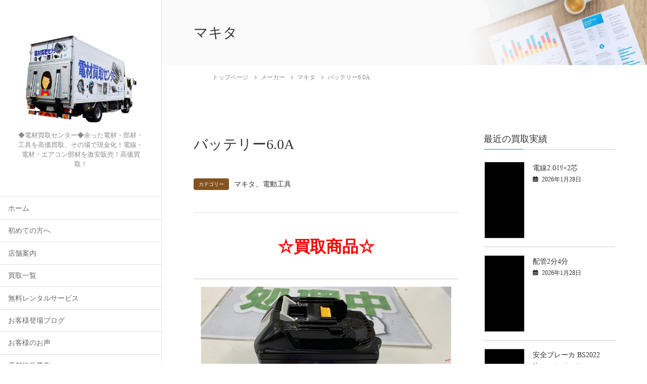

--- FILE ---
content_type: text/html; charset=UTF-8
request_url: https://den-zai.jp/%E7%A8%AE%E9%A1%9E/%E9%9B%BB%E5%8B%95%E5%B7%A5%E5%85%B7/%E3%83%90%E3%83%83%E3%83%86%E3%83%AA%E3%83%BC6-0a/
body_size: 43614
content:
<!DOCTYPE html>
<html lang="ja">
<head><meta charset="utf-8"><script>if(navigator.userAgent.match(/MSIE|Internet Explorer/i)||navigator.userAgent.match(/Trident\/7\..*?rv:11/i)){var href=document.location.href;if(!href.match(/[?&]nowprocket/)){if(href.indexOf("?")==-1){if(href.indexOf("#")==-1){document.location.href=href+"?nowprocket=1"}else{document.location.href=href.replace("#","?nowprocket=1#")}}else{if(href.indexOf("#")==-1){document.location.href=href+"&nowprocket=1"}else{document.location.href=href.replace("#","&nowprocket=1#")}}}}</script><script>(()=>{class RocketLazyLoadScripts{constructor(){this.v="2.0.4",this.userEvents=["keydown","keyup","mousedown","mouseup","mousemove","mouseover","mouseout","touchmove","touchstart","touchend","touchcancel","wheel","click","dblclick","input"],this.attributeEvents=["onblur","onclick","oncontextmenu","ondblclick","onfocus","onmousedown","onmouseenter","onmouseleave","onmousemove","onmouseout","onmouseover","onmouseup","onmousewheel","onscroll","onsubmit"]}async t(){this.i(),this.o(),/iP(ad|hone)/.test(navigator.userAgent)&&this.h(),this.u(),this.l(this),this.m(),this.k(this),this.p(this),this._(),await Promise.all([this.R(),this.L()]),this.lastBreath=Date.now(),this.S(this),this.P(),this.D(),this.O(),this.M(),await this.C(this.delayedScripts.normal),await this.C(this.delayedScripts.defer),await this.C(this.delayedScripts.async),await this.T(),await this.F(),await this.j(),await this.A(),window.dispatchEvent(new Event("rocket-allScriptsLoaded")),this.everythingLoaded=!0,this.lastTouchEnd&&await new Promise(t=>setTimeout(t,500-Date.now()+this.lastTouchEnd)),this.I(),this.H(),this.U(),this.W()}i(){this.CSPIssue=sessionStorage.getItem("rocketCSPIssue"),document.addEventListener("securitypolicyviolation",t=>{this.CSPIssue||"script-src-elem"!==t.violatedDirective||"data"!==t.blockedURI||(this.CSPIssue=!0,sessionStorage.setItem("rocketCSPIssue",!0))},{isRocket:!0})}o(){window.addEventListener("pageshow",t=>{this.persisted=t.persisted,this.realWindowLoadedFired=!0},{isRocket:!0}),window.addEventListener("pagehide",()=>{this.onFirstUserAction=null},{isRocket:!0})}h(){let t;function e(e){t=e}window.addEventListener("touchstart",e,{isRocket:!0}),window.addEventListener("touchend",function i(o){o.changedTouches[0]&&t.changedTouches[0]&&Math.abs(o.changedTouches[0].pageX-t.changedTouches[0].pageX)<10&&Math.abs(o.changedTouches[0].pageY-t.changedTouches[0].pageY)<10&&o.timeStamp-t.timeStamp<200&&(window.removeEventListener("touchstart",e,{isRocket:!0}),window.removeEventListener("touchend",i,{isRocket:!0}),"INPUT"===o.target.tagName&&"text"===o.target.type||(o.target.dispatchEvent(new TouchEvent("touchend",{target:o.target,bubbles:!0})),o.target.dispatchEvent(new MouseEvent("mouseover",{target:o.target,bubbles:!0})),o.target.dispatchEvent(new PointerEvent("click",{target:o.target,bubbles:!0,cancelable:!0,detail:1,clientX:o.changedTouches[0].clientX,clientY:o.changedTouches[0].clientY})),event.preventDefault()))},{isRocket:!0})}q(t){this.userActionTriggered||("mousemove"!==t.type||this.firstMousemoveIgnored?"keyup"===t.type||"mouseover"===t.type||"mouseout"===t.type||(this.userActionTriggered=!0,this.onFirstUserAction&&this.onFirstUserAction()):this.firstMousemoveIgnored=!0),"click"===t.type&&t.preventDefault(),t.stopPropagation(),t.stopImmediatePropagation(),"touchstart"===this.lastEvent&&"touchend"===t.type&&(this.lastTouchEnd=Date.now()),"click"===t.type&&(this.lastTouchEnd=0),this.lastEvent=t.type,t.composedPath&&t.composedPath()[0].getRootNode()instanceof ShadowRoot&&(t.rocketTarget=t.composedPath()[0]),this.savedUserEvents.push(t)}u(){this.savedUserEvents=[],this.userEventHandler=this.q.bind(this),this.userEvents.forEach(t=>window.addEventListener(t,this.userEventHandler,{passive:!1,isRocket:!0})),document.addEventListener("visibilitychange",this.userEventHandler,{isRocket:!0})}U(){this.userEvents.forEach(t=>window.removeEventListener(t,this.userEventHandler,{passive:!1,isRocket:!0})),document.removeEventListener("visibilitychange",this.userEventHandler,{isRocket:!0}),this.savedUserEvents.forEach(t=>{(t.rocketTarget||t.target).dispatchEvent(new window[t.constructor.name](t.type,t))})}m(){const t="return false",e=Array.from(this.attributeEvents,t=>"data-rocket-"+t),i="["+this.attributeEvents.join("],[")+"]",o="[data-rocket-"+this.attributeEvents.join("],[data-rocket-")+"]",s=(e,i,o)=>{o&&o!==t&&(e.setAttribute("data-rocket-"+i,o),e["rocket"+i]=new Function("event",o),e.setAttribute(i,t))};new MutationObserver(t=>{for(const n of t)"attributes"===n.type&&(n.attributeName.startsWith("data-rocket-")||this.everythingLoaded?n.attributeName.startsWith("data-rocket-")&&this.everythingLoaded&&this.N(n.target,n.attributeName.substring(12)):s(n.target,n.attributeName,n.target.getAttribute(n.attributeName))),"childList"===n.type&&n.addedNodes.forEach(t=>{if(t.nodeType===Node.ELEMENT_NODE)if(this.everythingLoaded)for(const i of[t,...t.querySelectorAll(o)])for(const t of i.getAttributeNames())e.includes(t)&&this.N(i,t.substring(12));else for(const e of[t,...t.querySelectorAll(i)])for(const t of e.getAttributeNames())this.attributeEvents.includes(t)&&s(e,t,e.getAttribute(t))})}).observe(document,{subtree:!0,childList:!0,attributeFilter:[...this.attributeEvents,...e]})}I(){this.attributeEvents.forEach(t=>{document.querySelectorAll("[data-rocket-"+t+"]").forEach(e=>{this.N(e,t)})})}N(t,e){const i=t.getAttribute("data-rocket-"+e);i&&(t.setAttribute(e,i),t.removeAttribute("data-rocket-"+e))}k(t){Object.defineProperty(HTMLElement.prototype,"onclick",{get(){return this.rocketonclick||null},set(e){this.rocketonclick=e,this.setAttribute(t.everythingLoaded?"onclick":"data-rocket-onclick","this.rocketonclick(event)")}})}S(t){function e(e,i){let o=e[i];e[i]=null,Object.defineProperty(e,i,{get:()=>o,set(s){t.everythingLoaded?o=s:e["rocket"+i]=o=s}})}e(document,"onreadystatechange"),e(window,"onload"),e(window,"onpageshow");try{Object.defineProperty(document,"readyState",{get:()=>t.rocketReadyState,set(e){t.rocketReadyState=e},configurable:!0}),document.readyState="loading"}catch(t){console.log("WPRocket DJE readyState conflict, bypassing")}}l(t){this.originalAddEventListener=EventTarget.prototype.addEventListener,this.originalRemoveEventListener=EventTarget.prototype.removeEventListener,this.savedEventListeners=[],EventTarget.prototype.addEventListener=function(e,i,o){o&&o.isRocket||!t.B(e,this)&&!t.userEvents.includes(e)||t.B(e,this)&&!t.userActionTriggered||e.startsWith("rocket-")||t.everythingLoaded?t.originalAddEventListener.call(this,e,i,o):(t.savedEventListeners.push({target:this,remove:!1,type:e,func:i,options:o}),"mouseenter"!==e&&"mouseleave"!==e||t.originalAddEventListener.call(this,e,t.savedUserEvents.push,o))},EventTarget.prototype.removeEventListener=function(e,i,o){o&&o.isRocket||!t.B(e,this)&&!t.userEvents.includes(e)||t.B(e,this)&&!t.userActionTriggered||e.startsWith("rocket-")||t.everythingLoaded?t.originalRemoveEventListener.call(this,e,i,o):t.savedEventListeners.push({target:this,remove:!0,type:e,func:i,options:o})}}J(t,e){this.savedEventListeners=this.savedEventListeners.filter(i=>{let o=i.type,s=i.target||window;return e!==o||t!==s||(this.B(o,s)&&(i.type="rocket-"+o),this.$(i),!1)})}H(){EventTarget.prototype.addEventListener=this.originalAddEventListener,EventTarget.prototype.removeEventListener=this.originalRemoveEventListener,this.savedEventListeners.forEach(t=>this.$(t))}$(t){t.remove?this.originalRemoveEventListener.call(t.target,t.type,t.func,t.options):this.originalAddEventListener.call(t.target,t.type,t.func,t.options)}p(t){let e;function i(e){return t.everythingLoaded?e:e.split(" ").map(t=>"load"===t||t.startsWith("load.")?"rocket-jquery-load":t).join(" ")}function o(o){function s(e){const s=o.fn[e];o.fn[e]=o.fn.init.prototype[e]=function(){return this[0]===window&&t.userActionTriggered&&("string"==typeof arguments[0]||arguments[0]instanceof String?arguments[0]=i(arguments[0]):"object"==typeof arguments[0]&&Object.keys(arguments[0]).forEach(t=>{const e=arguments[0][t];delete arguments[0][t],arguments[0][i(t)]=e})),s.apply(this,arguments),this}}if(o&&o.fn&&!t.allJQueries.includes(o)){const e={DOMContentLoaded:[],"rocket-DOMContentLoaded":[]};for(const t in e)document.addEventListener(t,()=>{e[t].forEach(t=>t())},{isRocket:!0});o.fn.ready=o.fn.init.prototype.ready=function(i){function s(){parseInt(o.fn.jquery)>2?setTimeout(()=>i.bind(document)(o)):i.bind(document)(o)}return"function"==typeof i&&(t.realDomReadyFired?!t.userActionTriggered||t.fauxDomReadyFired?s():e["rocket-DOMContentLoaded"].push(s):e.DOMContentLoaded.push(s)),o([])},s("on"),s("one"),s("off"),t.allJQueries.push(o)}e=o}t.allJQueries=[],o(window.jQuery),Object.defineProperty(window,"jQuery",{get:()=>e,set(t){o(t)}})}P(){const t=new Map;document.write=document.writeln=function(e){const i=document.currentScript,o=document.createRange(),s=i.parentElement;let n=t.get(i);void 0===n&&(n=i.nextSibling,t.set(i,n));const c=document.createDocumentFragment();o.setStart(c,0),c.appendChild(o.createContextualFragment(e)),s.insertBefore(c,n)}}async R(){return new Promise(t=>{this.userActionTriggered?t():this.onFirstUserAction=t})}async L(){return new Promise(t=>{document.addEventListener("DOMContentLoaded",()=>{this.realDomReadyFired=!0,t()},{isRocket:!0})})}async j(){return this.realWindowLoadedFired?Promise.resolve():new Promise(t=>{window.addEventListener("load",t,{isRocket:!0})})}M(){this.pendingScripts=[];this.scriptsMutationObserver=new MutationObserver(t=>{for(const e of t)e.addedNodes.forEach(t=>{"SCRIPT"!==t.tagName||t.noModule||t.isWPRocket||this.pendingScripts.push({script:t,promise:new Promise(e=>{const i=()=>{const i=this.pendingScripts.findIndex(e=>e.script===t);i>=0&&this.pendingScripts.splice(i,1),e()};t.addEventListener("load",i,{isRocket:!0}),t.addEventListener("error",i,{isRocket:!0}),setTimeout(i,1e3)})})})}),this.scriptsMutationObserver.observe(document,{childList:!0,subtree:!0})}async F(){await this.X(),this.pendingScripts.length?(await this.pendingScripts[0].promise,await this.F()):this.scriptsMutationObserver.disconnect()}D(){this.delayedScripts={normal:[],async:[],defer:[]},document.querySelectorAll("script[type$=rocketlazyloadscript]").forEach(t=>{t.hasAttribute("data-rocket-src")?t.hasAttribute("async")&&!1!==t.async?this.delayedScripts.async.push(t):t.hasAttribute("defer")&&!1!==t.defer||"module"===t.getAttribute("data-rocket-type")?this.delayedScripts.defer.push(t):this.delayedScripts.normal.push(t):this.delayedScripts.normal.push(t)})}async _(){await this.L();let t=[];document.querySelectorAll("script[type$=rocketlazyloadscript][data-rocket-src]").forEach(e=>{let i=e.getAttribute("data-rocket-src");if(i&&!i.startsWith("data:")){i.startsWith("//")&&(i=location.protocol+i);try{const o=new URL(i).origin;o!==location.origin&&t.push({src:o,crossOrigin:e.crossOrigin||"module"===e.getAttribute("data-rocket-type")})}catch(t){}}}),t=[...new Map(t.map(t=>[JSON.stringify(t),t])).values()],this.Y(t,"preconnect")}async G(t){if(await this.K(),!0!==t.noModule||!("noModule"in HTMLScriptElement.prototype))return new Promise(e=>{let i;function o(){(i||t).setAttribute("data-rocket-status","executed"),e()}try{if(navigator.userAgent.includes("Firefox/")||""===navigator.vendor||this.CSPIssue)i=document.createElement("script"),[...t.attributes].forEach(t=>{let e=t.nodeName;"type"!==e&&("data-rocket-type"===e&&(e="type"),"data-rocket-src"===e&&(e="src"),i.setAttribute(e,t.nodeValue))}),t.text&&(i.text=t.text),t.nonce&&(i.nonce=t.nonce),i.hasAttribute("src")?(i.addEventListener("load",o,{isRocket:!0}),i.addEventListener("error",()=>{i.setAttribute("data-rocket-status","failed-network"),e()},{isRocket:!0}),setTimeout(()=>{i.isConnected||e()},1)):(i.text=t.text,o()),i.isWPRocket=!0,t.parentNode.replaceChild(i,t);else{const i=t.getAttribute("data-rocket-type"),s=t.getAttribute("data-rocket-src");i?(t.type=i,t.removeAttribute("data-rocket-type")):t.removeAttribute("type"),t.addEventListener("load",o,{isRocket:!0}),t.addEventListener("error",i=>{this.CSPIssue&&i.target.src.startsWith("data:")?(console.log("WPRocket: CSP fallback activated"),t.removeAttribute("src"),this.G(t).then(e)):(t.setAttribute("data-rocket-status","failed-network"),e())},{isRocket:!0}),s?(t.fetchPriority="high",t.removeAttribute("data-rocket-src"),t.src=s):t.src="data:text/javascript;base64,"+window.btoa(unescape(encodeURIComponent(t.text)))}}catch(i){t.setAttribute("data-rocket-status","failed-transform"),e()}});t.setAttribute("data-rocket-status","skipped")}async C(t){const e=t.shift();return e?(e.isConnected&&await this.G(e),this.C(t)):Promise.resolve()}O(){this.Y([...this.delayedScripts.normal,...this.delayedScripts.defer,...this.delayedScripts.async],"preload")}Y(t,e){this.trash=this.trash||[];let i=!0;var o=document.createDocumentFragment();t.forEach(t=>{const s=t.getAttribute&&t.getAttribute("data-rocket-src")||t.src;if(s&&!s.startsWith("data:")){const n=document.createElement("link");n.href=s,n.rel=e,"preconnect"!==e&&(n.as="script",n.fetchPriority=i?"high":"low"),t.getAttribute&&"module"===t.getAttribute("data-rocket-type")&&(n.crossOrigin=!0),t.crossOrigin&&(n.crossOrigin=t.crossOrigin),t.integrity&&(n.integrity=t.integrity),t.nonce&&(n.nonce=t.nonce),o.appendChild(n),this.trash.push(n),i=!1}}),document.head.appendChild(o)}W(){this.trash.forEach(t=>t.remove())}async T(){try{document.readyState="interactive"}catch(t){}this.fauxDomReadyFired=!0;try{await this.K(),this.J(document,"readystatechange"),document.dispatchEvent(new Event("rocket-readystatechange")),await this.K(),document.rocketonreadystatechange&&document.rocketonreadystatechange(),await this.K(),this.J(document,"DOMContentLoaded"),document.dispatchEvent(new Event("rocket-DOMContentLoaded")),await this.K(),this.J(window,"DOMContentLoaded"),window.dispatchEvent(new Event("rocket-DOMContentLoaded"))}catch(t){console.error(t)}}async A(){try{document.readyState="complete"}catch(t){}try{await this.K(),this.J(document,"readystatechange"),document.dispatchEvent(new Event("rocket-readystatechange")),await this.K(),document.rocketonreadystatechange&&document.rocketonreadystatechange(),await this.K(),this.J(window,"load"),window.dispatchEvent(new Event("rocket-load")),await this.K(),window.rocketonload&&window.rocketonload(),await this.K(),this.allJQueries.forEach(t=>t(window).trigger("rocket-jquery-load")),await this.K(),this.J(window,"pageshow");const t=new Event("rocket-pageshow");t.persisted=this.persisted,window.dispatchEvent(t),await this.K(),window.rocketonpageshow&&window.rocketonpageshow({persisted:this.persisted})}catch(t){console.error(t)}}async K(){Date.now()-this.lastBreath>45&&(await this.X(),this.lastBreath=Date.now())}async X(){return document.hidden?new Promise(t=>setTimeout(t)):new Promise(t=>requestAnimationFrame(t))}B(t,e){return e===document&&"readystatechange"===t||(e===document&&"DOMContentLoaded"===t||(e===window&&"DOMContentLoaded"===t||(e===window&&"load"===t||e===window&&"pageshow"===t)))}static run(){(new RocketLazyLoadScripts).t()}}RocketLazyLoadScripts.run()})();</script>
	
	<meta http-equiv="X-UA-Compatible" content="IE=edge">
	<meta name="viewport" content="width=device-width, initial-scale=1">
	
<title>バッテリー6.0A | 電材買取センター｜電線激安・電線買取</title>
<meta name='robots' content='max-image-preview:large' />
<link rel='dns-prefetch' href='//4e195df2.delivery.rocketcdn.me' />

<link href='https://4e195df2.delivery.rocketcdn.me' rel='preconnect' />
<link rel="alternate" type="application/rss+xml" title="電材買取センター｜電線激安・電線買取 &raquo; フィード" href="https://den-zai.jp/feed/" />
<link rel="alternate" type="application/rss+xml" title="電材買取センター｜電線激安・電線買取 &raquo; コメントフィード" href="https://den-zai.jp/comments/feed/" />
<link rel="alternate" type="application/rss+xml" title="電材買取センター｜電線激安・電線買取 &raquo; バッテリー6.0A のコメントのフィード" href="https://den-zai.jp/%e7%a8%ae%e9%a1%9e/%e9%9b%bb%e5%8b%95%e5%b7%a5%e5%85%b7/%e3%83%90%e3%83%83%e3%83%86%e3%83%aa%e3%83%bc6-0a/feed/" />
<link rel="alternate" title="oEmbed (JSON)" type="application/json+oembed" href="https://den-zai.jp/wp-json/oembed/1.0/embed?url=https%3A%2F%2Fden-zai.jp%2F%25e7%25a8%25ae%25e9%25a1%259e%2F%25e9%259b%25bb%25e5%258b%2595%25e5%25b7%25a5%25e5%2585%25b7%2F%25e3%2583%2590%25e3%2583%2583%25e3%2583%2586%25e3%2583%25aa%25e3%2583%25bc6-0a%2F" />
<link rel="alternate" title="oEmbed (XML)" type="text/xml+oembed" href="https://den-zai.jp/wp-json/oembed/1.0/embed?url=https%3A%2F%2Fden-zai.jp%2F%25e7%25a8%25ae%25e9%25a1%259e%2F%25e9%259b%25bb%25e5%258b%2595%25e5%25b7%25a5%25e5%2585%25b7%2F%25e3%2583%2590%25e3%2583%2583%25e3%2583%2586%25e3%2583%25aa%25e3%2583%25bc6-0a%2F&#038;format=xml" />
<meta name="description" content="" /><!-- WP_Dependencies for styles
wp-img-auto-sizes-contain [] &#039;&#039; &#039;&#039; &#039;all&#039; (img:is([sizes=auto i],[sizes^=&quot;auto,&quot; i]){contain-intrinsic-size:3000px 1500px})
codepeople-search-in-place-style [] &#039;https://den-zai.jp/wp-content/plugins/search-in-place/css/codepeople_shearch_in_place.min.css&#039; &#039;1.5.1&#039; &#039;all&#039; ()
vkExUnit_common_style [] &#039;https://den-zai.jp/wp-content/plugins/vk-all-in-one-expansion-unit/assets/css/vkExUnit_style.css&#039; &#039;9.113.0.1&#039; &#039;all&#039; (:root {--ver_page_top_button_url:url(https://4e195df2.delivery.rocketcdn.me/wp-content/plugins/vk-all-in-one-expansion-unit/assets/images/to-top-btn-icon.svg);}@font-face {font-weight: normal;font-style: normal;font-family: &quot;vk_sns&quot;;src: url(&quot;https://den-zai.jp/wp-content/plugins/vk-all-in-one-expansion-unit/inc/sns/icons/fonts/vk_sns.eot?-bq20cj&quot;);src: url(&quot;https://den-zai.jp/wp-content/plugins/vk-all-in-one-expansion-unit/inc/sns/icons/fonts/vk_sns.eot?#iefix-bq20cj&quot;) format(&quot;embedded-opentype&quot;),url(&quot;https://den-zai.jp/wp-content/plugins/vk-all-in-one-expansion-unit/inc/sns/icons/fonts/vk_sns.woff?-bq20cj&quot;) format(&quot;woff&quot;),url(&quot;https://den-zai.jp/wp-content/plugins/vk-all-in-one-expansion-unit/inc/sns/icons/fonts/vk_sns.ttf?-bq20cj&quot;) format(&quot;truetype&quot;),url(&quot;https://den-zai.jp/wp-content/plugins/vk-all-in-one-expansion-unit/inc/sns/icons/fonts/vk_sns.svg?-bq20cj#vk_sns&quot;) format(&quot;svg&quot;);} .veu_promotion-alert__content--text {border: 1px solid rgba(0,0,0,0.125);padding: 0.5em 1em;border-radius: var(--vk-size-radius);margin-bottom: var(--vk-margin-block-bottom);font-size: 0.875rem;}/* Alert Content部分に段落タグを入れた場合に最後の段落の余白を0にする */.veu_promotion-alert__content--text p:last-of-type{margin-bottom:0;margin-top: 0;})
katawara-design-style [wp-block-library] &#039;https://den-zai.jp/wp-content/themes/katawara/assets/css/style.min.css&#039; &#039;1.27.0&#039; &#039;all&#039; (/* katawara common custom */:root {--vk-color-key: #845322 ;--vk-color-key-dark: #6a421b ;--vk-color-key-vivid: #915b25 ;--vk-color-primary: #845322 ;--wp--preset--color--vk-color-primary: var(--vk-color-key);}input[type=&quot;submit&quot;]{ border-color: #6a421b ; background-color: #845322 ; }.comment .reply a,.btn-default{ color: #845322 ; border-color: #845322 ;}.slide .slide-text-set .btn-ghost:hover,.btn-default:focus,.btn-default:hover { border-color: #845322 ; background-color: #845322 ;}.wp-block-search__button:hover,.p-footer-menu li a:hover,.wp-block-rss__item-title a:hover,.wp-block-rss__item-title a:active,.wp-block-rss__item-title a:focus,.l-container .veu_card .childPage_list_body:hover,.l-container .veu_card .childPage_list_title:hover,.l-container .veu_sitemap ul&gt;li&gt;a:hover,.l-container .veu_pageList_ancestor .pageList a:hover,.veu_pageList_ancestor .current_page_item&gt;a,.veu_pageList_ancestor .pageList a:hover,.searchform .searchico:hover,.p-global-menu&gt;li a:hover,.veu_sitemap ul&gt;li&gt;a:hover{ color:#845322 ; }.page-link .current,ul.page-numbers li span.page-numbers.current { background-color:#845322 ; }.p-widget .tagcloud a:hover, .p-widget .tagcloud a:hover:before,.btn-outline-primary { color: #845322 ; border-color:#845322 ; }.btn-outline-primary:hover{ border-color:#845322 ;}blockquote { border-color: #845322 ; }.widget_archive ul li&gt;a:hover,.widget_categories ul li&gt;a:hover,.widget_link_list ul li&gt;a:hover,.widget_nav_menu ul li&gt;a:hover,.widget_postlist ul li&gt;a:hover,.widget_recent_entries ul li&gt;a:hover,.widget_archive ul li&gt;a:hover:before,.widget_categories ul li&gt;a:hover:before,.widget_link_list ul li&gt;a:hover:before,.widget_nav_menu ul li&gt;a:hover:before,.widget_postlist ul li&gt;a:hover:before,.widget_recent_entries ul li&gt;a:hover:before{ color: #845322 ; }.comment .reply a:hover,.btn-default:focus,.btn-default:hover { border-color:#845322;background-color: #845322; }.p-comments-area .nav-links a,.btn-primary { background-color:#845322;border-color:#6a421b; }.p-comments-area .nav-links a:hover,.btn-primary:focus,.btn-primary:hover,.btn-primary:active { background-color:#6a421b;border-color:#845322; }.btn.btn-outline-primary:active,.btn.btn-outline-primary:focus,.btn.btn-outline-primary:hover { background-color: #6a421b ; }@media screen and (max-width: 1199.98px) and (min-width: 992px){.p-global-menu&gt;li:before,.p-global-menu&gt;li.current-menu-item:before {border-bottom-color:#6a421b ;}}.p-entry_footer .p-entry_meta_data-list dt { background-color:#845322; }.bbp-submit-wrapper .button.submit,.woocommerce a.button.alt:hover,.woocommerce-product-search button:hover,.woocommerce button.button.alt { background-color:#6a421b ; }.bbp-submit-wrapper .button.submit:hover,.woocommerce a.button.alt,.woocommerce-product-search button,.woocommerce button.button.alt:hover { background-color:#845322 ; }.woocommerce ul.product_list_widget li a:hover img { border-color:#845322; }.l-container .veu_pageList_ancestor .current_page_item&gt;a,.veu_color_txt_key { color:#6a421b ; }.veu_color_bg_key { background-color:#6a421b ; }.veu_color_border_key { border-color:#6a421b ; } /* vk-mobile-nav */:root {--vk-mobile-nav-menu-btn-bg-src: url(&quot;https://den-zai.jp/wp-content/themes/katawara/inc/vk-mobile-nav/package/images/vk-menu-btn-black.svg&quot;);--vk-mobile-nav-menu-btn-close-bg-src: url(&quot;https://den-zai.jp/wp-content/themes/katawara/inc/vk-mobile-nav/package/images/vk-menu-close-black.svg&quot;);--vk-menu-acc-icon-open-black-bg-src: url(&quot;https://den-zai.jp/wp-content/themes/katawara/inc/vk-mobile-nav/package/images/vk-menu-acc-icon-open-black.svg&quot;);--vk-menu-acc-icon-open-white-bg-src: url(&quot;https://den-zai.jp/wp-content/themes/katawara/inc/vk-mobile-nav/package/images/vk-menu-acc-icon-open-white.svg&quot;);--vk-menu-acc-icon-close-black-bg-src: url(&quot;https://den-zai.jp/wp-content/themes/katawara/inc/vk-mobile-nav/package/images/vk-menu-close-black.svg&quot;);--vk-menu-acc-icon-close-white-bg-src: url(&quot;https://den-zai.jp/wp-content/themes/katawara/inc/vk-mobile-nav/package/images/vk-menu-close-white.svg&quot;);} /* Pro Title Design */ .l-main-section .l-main-section_title { background-color:unset;position: relative;border:none;padding:unset;margin-left: auto;margin-right: auto;border-radius:unset;outline: unset;outline-offset: unset;box-shadow: unset;content:none;overflow: unset;text-align:center;}.l-main-section .l-main-section_title a { color:#333;}.l-main-section .l-main-section_title::before { background-color:unset;position: relative;border:none;padding:unset;margin-left: auto;margin-right: auto;border-radius:unset;outline: unset;outline-offset: unset;box-shadow: unset;content:none;overflow: unset;}.l-main-section .l-main-section_title::after { background-color:unset;position: relative;border:none;padding:unset;margin-left: auto;margin-right: auto;border-radius:unset;outline: unset;outline-offset: unset;box-shadow: unset;content:none;overflow: unset;}.l-side-section .p-widget-side_title { background-color:unset;position: relative;border:none;padding:unset;margin-left: auto;margin-right: auto;border-radius:unset;outline: unset;outline-offset: unset;box-shadow: unset;content:none;overflow: unset;color:#333;padding: 0.6em 0 0.5em;margin-bottom:1.2em;border-bottom: 1px solid #ccc;background-color:transparent;text-align:left;}.l-side-section .p-widget-side_title a { color:#333;}.l-side-section .p-widget-side_title::before { background-color:unset;position: relative;border:none;padding:unset;margin-left: auto;margin-right: auto;border-radius:unset;outline: unset;outline-offset: unset;box-shadow: unset;content:none;overflow: unset;}.l-side-section .p-widget-side_title::after { background-color:unset;position: relative;border:none;padding:unset;margin-left: auto;margin-right: auto;border-radius:unset;outline: unset;outline-offset: unset;box-shadow: unset;content:none;overflow: unset;content: &quot;&quot;;line-height: 0;display: block;overflow: hidden;position: absolute;left:0;bottom: -1px;width: 30%;border-bottom: 1px solid #337ab7;margin-left: 0;height:inherit;}.p-widget-footer .p-widget-footer_title { background-color:unset;position: relative;border:none;padding:unset;margin-left: auto;margin-right: auto;border-radius:unset;outline: unset;outline-offset: unset;box-shadow: unset;content:none;overflow: unset;color:#333;border:none;display: flex;align-items: center;text-align: center;margin-bottom:1.2em;padding:0;}.p-widget-footer .p-widget-footer_title a { color:#333;}.p-widget-footer .p-widget-footer_title::before { content: &quot;&quot;;flex-grow: 1;border-bottom: 1px solid #333;margin-right: 1em;top: unset;position: unset;width: unset;border-top: none;}.p-widget-footer .p-widget-footer_title::after { content: &quot;&quot;;flex-grow: 1;border-bottom: 1px solid #333;margin-left: 1em;bottom: unset;position: unset;width: unset;border-top: none;}h2 { background-color:unset;position: relative;border:none;padding:unset;margin-left: auto;margin-right: auto;border-radius:unset;outline: unset;outline-offset: unset;box-shadow: unset;content:none;overflow: unset;color:#333;padding: 0.7em;margin-bottom:1.2em;text-align: center;}h2 a { color:#333;}h2::before { content:&quot;&quot;;position: absolute;top: 0;width: 12px;height: 100%;display: inline-block;margin-left:0;border-top: solid 1px #333;border-bottom: solid 1px #333;border-left: solid 1px #333;margin-left:0;left: 0;}h2::after { content:&quot;&quot;;position: absolute;top: 0;width: 12px;height: 100%;display: inline-block;margin-left:0;border-top: solid 1px #333;border-bottom: solid 1px #333;border-right: solid 1px #333;right: 0;left: auto;}h3 { background-color:unset;position: relative;border:none;padding:unset;margin-left: auto;margin-right: auto;border-radius:unset;outline: unset;outline-offset: unset;box-shadow: unset;content:none;overflow: unset;color: #333;background-color: #efefef;padding: 0.6em 0.7em 0.5em;margin-bottom:1.2em;border-radius: 4px;}h3 a { color:#333;}h3::before { background-color:unset;position: relative;border:none;padding:unset;margin-left: auto;margin-right: auto;border-radius:unset;outline: unset;outline-offset: unset;box-shadow: unset;content:none;overflow: unset;}h3::after { background-color:unset;position: relative;border:none;padding:unset;margin-left: auto;margin-right: auto;border-radius:unset;outline: unset;outline-offset: unset;box-shadow: unset;content:none;overflow: unset;}h4 { background-color:unset;position: relative;border:none;padding:unset;margin-left: auto;margin-right: auto;border-radius:unset;outline: unset;outline-offset: unset;box-shadow: unset;content:none;overflow: unset;color:#333;border:none;padding: 0.6em 0.7em 0.5em;margin-bottom:1.2em;border-left:solid 2px #337ab7;background-color:transparent;text-align:left;}h4 a { color:#333;}h4::before { background-color:unset;position: relative;border:none;padding:unset;margin-left: auto;margin-right: auto;border-radius:unset;outline: unset;outline-offset: unset;box-shadow: unset;content:none;overflow: unset;}h4::after { background-color:unset;position: relative;border:none;padding:unset;margin-left: auto;margin-right: auto;border-radius:unset;outline: unset;outline-offset: unset;box-shadow: unset;content:none;overflow: unset;} .vk-campaign-text{background:#eab010;color:#fff;}.vk-campaign-text_btn,.vk-campaign-text_btn:link,.vk-campaign-text_btn:visited,.vk-campaign-text_btn:focus,.vk-campaign-text_btn:active{background:#fff;color:#4c4c4c;}a.vk-campaign-text_btn:hover{background:#eab010;color:#fff;}.vk-campaign-text_link,.vk-campaign-text_link:link,.vk-campaign-text_link:hover,.vk-campaign-text_link:visited,.vk-campaign-text_link:active,.vk-campaign-text_link:focus{color:#fff;} /* page header */:root{--vk-page-header-url : url(https://4e195df2.delivery.rocketcdn.me/wp-content/themes/katawara/inc/vk-page-header/package/images/header-sample-biz.jpg);}@media ( max-width:575.98px ){:root{--vk-page-header-url : url(https://4e195df2.delivery.rocketcdn.me/wp-content/themes/katawara/inc/vk-page-header/package/images/header-sample-biz.jpg);}}.p-page-header{ position:relative;color:#333;background: var(--vk-page-header-url, url(https://4e195df2.delivery.rocketcdn.me/wp-content/themes/katawara/inc/vk-page-header/package/images/header-sample-biz.jpg) ) no-repeat 50% center;background-size: cover;})
katawara-customize-preview [katawara-design-style] &#039;https://den-zai.jp/wp-content/themes/katawara/assets/css/customize-preview.min.css&#039; &#039;1.27.0&#039; &#039;all&#039; ()
wp-emoji-styles [] &#039;&#039; &#039;&#039; &#039;all&#039; (
	img.wp-smiley, img.emoji {
		display: inline !important;
		border: none !important;
		box-shadow: none !important;
		height: 1em !important;
		width: 1em !important;
		margin: 0 0.07em !important;
		vertical-align: -0.1em !important;
		background: none !important;
		padding: 0 !important;
	})
wp-block-library [] &#039;/wp-includes/css/dist/block-library/style.min.css&#039; &#039;&#039; &#039;&#039; (/home/fujiden/den-zai.jp/public_html//wp-includes/css/dist/block-library/style.min.css replace .min .vk-cols--reverse{flex-direction:row-reverse}.vk-cols--hasbtn{margin-bottom:0}.vk-cols--hasbtn&gt;.row&gt;.vk_gridColumn_item,.vk-cols--hasbtn&gt;.wp-block-column{position:relative;padding-bottom:3em}.vk-cols--hasbtn&gt;.row&gt;.vk_gridColumn_item&gt;.wp-block-buttons,.vk-cols--hasbtn&gt;.row&gt;.vk_gridColumn_item&gt;.vk_button,.vk-cols--hasbtn&gt;.wp-block-column&gt;.wp-block-buttons,.vk-cols--hasbtn&gt;.wp-block-column&gt;.vk_button{position:absolute;bottom:0;width:100%}.vk-cols--fit.wp-block-columns{gap:0}.vk-cols--fit.wp-block-columns,.vk-cols--fit.wp-block-columns:not(.is-not-stacked-on-mobile){margin-top:0;margin-bottom:0;justify-content:space-between}.vk-cols--fit.wp-block-columns&gt;.wp-block-column *:last-child,.vk-cols--fit.wp-block-columns:not(.is-not-stacked-on-mobile)&gt;.wp-block-column *:last-child{margin-bottom:0}.vk-cols--fit.wp-block-columns&gt;.wp-block-column&gt;.wp-block-cover,.vk-cols--fit.wp-block-columns:not(.is-not-stacked-on-mobile)&gt;.wp-block-column&gt;.wp-block-cover{margin-top:0}.vk-cols--fit.wp-block-columns.has-background,.vk-cols--fit.wp-block-columns:not(.is-not-stacked-on-mobile).has-background{padding:0}@media(max-width: 599px){.vk-cols--fit.wp-block-columns:not(.has-background)&gt;.wp-block-column:not(.has-background),.vk-cols--fit.wp-block-columns:not(.is-not-stacked-on-mobile):not(.has-background)&gt;.wp-block-column:not(.has-background){padding-left:0 !important;padding-right:0 !important}}@media(min-width: 782px){.vk-cols--fit.wp-block-columns .block-editor-block-list__block.wp-block-column:not(:first-child),.vk-cols--fit.wp-block-columns&gt;.wp-block-column:not(:first-child),.vk-cols--fit.wp-block-columns:not(.is-not-stacked-on-mobile) .block-editor-block-list__block.wp-block-column:not(:first-child),.vk-cols--fit.wp-block-columns:not(.is-not-stacked-on-mobile)&gt;.wp-block-column:not(:first-child){margin-left:0}}@media(min-width: 600px)and (max-width: 781px){.vk-cols--fit.wp-block-columns .wp-block-column:nth-child(2n),.vk-cols--fit.wp-block-columns:not(.is-not-stacked-on-mobile) .wp-block-column:nth-child(2n){margin-left:0}.vk-cols--fit.wp-block-columns .wp-block-column:not(:only-child),.vk-cols--fit.wp-block-columns:not(.is-not-stacked-on-mobile) .wp-block-column:not(:only-child){flex-basis:50% !important}}.vk-cols--fit--gap1.wp-block-columns{gap:1px}@media(min-width: 600px)and (max-width: 781px){.vk-cols--fit--gap1.wp-block-columns .wp-block-column:not(:only-child){flex-basis:calc(50% - 1px) !important}}.vk-cols--fit.vk-cols--grid&gt;.block-editor-block-list__block,.vk-cols--fit.vk-cols--grid&gt;.wp-block-column,.vk-cols--fit.vk-cols--grid:not(.is-not-stacked-on-mobile)&gt;.block-editor-block-list__block,.vk-cols--fit.vk-cols--grid:not(.is-not-stacked-on-mobile)&gt;.wp-block-column{flex-basis:50%;box-sizing:border-box}@media(max-width: 599px){.vk-cols--fit.vk-cols--grid.vk-cols--grid--alignfull&gt;.wp-block-column:nth-child(2)&gt;.wp-block-cover,.vk-cols--fit.vk-cols--grid.vk-cols--grid--alignfull&gt;.wp-block-column:nth-child(2)&gt;.vk_outer,.vk-cols--fit.vk-cols--grid:not(.is-not-stacked-on-mobile).vk-cols--grid--alignfull&gt;.wp-block-column:nth-child(2)&gt;.wp-block-cover,.vk-cols--fit.vk-cols--grid:not(.is-not-stacked-on-mobile).vk-cols--grid--alignfull&gt;.wp-block-column:nth-child(2)&gt;.vk_outer{width:100vw;margin-right:calc((100% - 100vw)/2);margin-left:calc((100% - 100vw)/2)}}@media(min-width: 600px){.vk-cols--fit.vk-cols--grid.vk-cols--grid--alignfull&gt;.wp-block-column:nth-child(2)&gt;.wp-block-cover,.vk-cols--fit.vk-cols--grid.vk-cols--grid--alignfull&gt;.wp-block-column:nth-child(2)&gt;.vk_outer,.vk-cols--fit.vk-cols--grid:not(.is-not-stacked-on-mobile).vk-cols--grid--alignfull&gt;.wp-block-column:nth-child(2)&gt;.wp-block-cover,.vk-cols--fit.vk-cols--grid:not(.is-not-stacked-on-mobile).vk-cols--grid--alignfull&gt;.wp-block-column:nth-child(2)&gt;.vk_outer{margin-right:calc(100% - 50vw);width:50vw}}@media(min-width: 600px){.vk-cols--fit.vk-cols--grid.vk-cols--grid--alignfull.vk-cols--reverse&gt;.wp-block-column,.vk-cols--fit.vk-cols--grid:not(.is-not-stacked-on-mobile).vk-cols--grid--alignfull.vk-cols--reverse&gt;.wp-block-column{margin-left:0;margin-right:0}.vk-cols--fit.vk-cols--grid.vk-cols--grid--alignfull.vk-cols--reverse&gt;.wp-block-column:nth-child(2)&gt;.wp-block-cover,.vk-cols--fit.vk-cols--grid.vk-cols--grid--alignfull.vk-cols--reverse&gt;.wp-block-column:nth-child(2)&gt;.vk_outer,.vk-cols--fit.vk-cols--grid:not(.is-not-stacked-on-mobile).vk-cols--grid--alignfull.vk-cols--reverse&gt;.wp-block-column:nth-child(2)&gt;.wp-block-cover,.vk-cols--fit.vk-cols--grid:not(.is-not-stacked-on-mobile).vk-cols--grid--alignfull.vk-cols--reverse&gt;.wp-block-column:nth-child(2)&gt;.vk_outer{margin-left:calc(100% - 50vw)}}.vk-cols--menu h2,.vk-cols--menu h3,.vk-cols--menu h4,.vk-cols--menu h5{margin-bottom:.2em;text-shadow:#000 0 0 10px}.vk-cols--menu h2:first-child,.vk-cols--menu h3:first-child,.vk-cols--menu h4:first-child,.vk-cols--menu h5:first-child{margin-top:0}.vk-cols--menu p{margin-bottom:1rem;text-shadow:#000 0 0 10px}.vk-cols--menu .wp-block-cover__inner-container:last-child{margin-bottom:0}.vk-cols--fitbnrs .wp-block-column .wp-block-cover:hover img{filter:unset}.vk-cols--fitbnrs .wp-block-column .wp-block-cover:hover{background-color:unset}.vk-cols--fitbnrs .wp-block-column .wp-block-cover:hover .wp-block-cover__image-background{filter:unset !important}.vk-cols--fitbnrs .wp-block-cover .wp-block-cover__inner-container{position:absolute;height:100%;width:100%}.vk-cols--fitbnrs .vk_button{height:100%;margin:0}.vk-cols--fitbnrs .vk_button .vk_button_btn,.vk-cols--fitbnrs .vk_button .btn{height:100%;width:100%;border:none;box-shadow:none;background-color:unset !important;transition:unset}.vk-cols--fitbnrs .vk_button .vk_button_btn:hover,.vk-cols--fitbnrs .vk_button .btn:hover{transition:unset}.vk-cols--fitbnrs .vk_button .vk_button_btn:after,.vk-cols--fitbnrs .vk_button .btn:after{border:none}.vk-cols--fitbnrs .vk_button .vk_button_link_txt{width:100%;position:absolute;top:50%;left:50%;transform:translateY(-50%) translateX(-50%);font-size:2rem;text-shadow:#000 0 0 10px}.vk-cols--fitbnrs .vk_button .vk_button_link_subCaption{width:100%;position:absolute;top:calc(50% + 2.2em);left:50%;transform:translateY(-50%) translateX(-50%);text-shadow:#000 0 0 10px}@media(min-width: 992px){.vk-cols--media.wp-block-columns{gap:3rem}}.vk-fit-map figure{margin-bottom:0}.vk-fit-map iframe{position:relative;margin-bottom:0;display:block;max-height:400px;width:100vw}.vk-fit-map:is(.alignfull,.alignwide) div{max-width:100%}.vk-table--th--width25 :where(tr&gt;*:first-child){width:25%}.vk-table--th--width30 :where(tr&gt;*:first-child){width:30%}.vk-table--th--width35 :where(tr&gt;*:first-child){width:35%}.vk-table--th--width40 :where(tr&gt;*:first-child){width:40%}.vk-table--th--bg-bright :where(tr&gt;*:first-child){background-color:var(--wp--preset--color--bg-secondary, rgba(0, 0, 0, 0.05))}@media(max-width: 599px){.vk-table--mobile-block :is(th,td){width:100%;display:block}.vk-table--mobile-block.wp-block-table table :is(th,td){border-top:none}}.vk-table--width--th25 :where(tr&gt;*:first-child){width:25%}.vk-table--width--th30 :where(tr&gt;*:first-child){width:30%}.vk-table--width--th35 :where(tr&gt;*:first-child){width:35%}.vk-table--width--th40 :where(tr&gt;*:first-child){width:40%}.no-margin{margin:0}@media(max-width: 599px){.wp-block-image.vk-aligncenter--mobile&gt;.alignright{float:none;margin-left:auto;margin-right:auto}.vk-no-padding-horizontal--mobile{padding-left:0 !important;padding-right:0 !important}} /* VK Color Palettes */)
classic-theme-styles [] &#039;&#039; &#039;&#039; &#039;&#039; (/home/fujiden/den-zai.jp/public_html/wp-includes/css/classic-themes.min.css /wp-includes/css/classic-themes.min.css /*! This file is auto-generated */
.wp-block-button__link{color:#fff;background-color:#32373c;border-radius:9999px;box-shadow:none;text-decoration:none;padding:calc(.667em + 2px) calc(1.333em + 2px);font-size:1.125em}.wp-block-file__button{background:#32373c;color:#fff;text-decoration:none})
wp2s2fg-fetcher-style [] &#039;https://den-zai.jp/wp-content/plugins/wp-simple-spreadsheet-fetcher-for-google/src/assets/css/style.css&#039; &#039;&#039; &#039;all&#039; ()
global-styles [] &#039;&#039; &#039;&#039; &#039;all&#039; (:root{--wp--preset--aspect-ratio--square: 1;--wp--preset--aspect-ratio--4-3: 4/3;--wp--preset--aspect-ratio--3-4: 3/4;--wp--preset--aspect-ratio--3-2: 3/2;--wp--preset--aspect-ratio--2-3: 2/3;--wp--preset--aspect-ratio--16-9: 16/9;--wp--preset--aspect-ratio--9-16: 9/16;--wp--preset--color--black: #000000;--wp--preset--color--cyan-bluish-gray: #abb8c3;--wp--preset--color--white: #ffffff;--wp--preset--color--pale-pink: #f78da7;--wp--preset--color--vivid-red: #cf2e2e;--wp--preset--color--luminous-vivid-orange: #ff6900;--wp--preset--color--luminous-vivid-amber: #fcb900;--wp--preset--color--light-green-cyan: #7bdcb5;--wp--preset--color--vivid-green-cyan: #00d084;--wp--preset--color--pale-cyan-blue: #8ed1fc;--wp--preset--color--vivid-cyan-blue: #0693e3;--wp--preset--color--vivid-purple: #9b51e0;--wp--preset--gradient--vivid-cyan-blue-to-vivid-purple: linear-gradient(135deg,rgb(6,147,227) 0%,rgb(155,81,224) 100%);--wp--preset--gradient--light-green-cyan-to-vivid-green-cyan: linear-gradient(135deg,rgb(122,220,180) 0%,rgb(0,208,130) 100%);--wp--preset--gradient--luminous-vivid-amber-to-luminous-vivid-orange: linear-gradient(135deg,rgb(252,185,0) 0%,rgb(255,105,0) 100%);--wp--preset--gradient--luminous-vivid-orange-to-vivid-red: linear-gradient(135deg,rgb(255,105,0) 0%,rgb(207,46,46) 100%);--wp--preset--gradient--very-light-gray-to-cyan-bluish-gray: linear-gradient(135deg,rgb(238,238,238) 0%,rgb(169,184,195) 100%);--wp--preset--gradient--cool-to-warm-spectrum: linear-gradient(135deg,rgb(74,234,220) 0%,rgb(151,120,209) 20%,rgb(207,42,186) 40%,rgb(238,44,130) 60%,rgb(251,105,98) 80%,rgb(254,248,76) 100%);--wp--preset--gradient--blush-light-purple: linear-gradient(135deg,rgb(255,206,236) 0%,rgb(152,150,240) 100%);--wp--preset--gradient--blush-bordeaux: linear-gradient(135deg,rgb(254,205,165) 0%,rgb(254,45,45) 50%,rgb(107,0,62) 100%);--wp--preset--gradient--luminous-dusk: linear-gradient(135deg,rgb(255,203,112) 0%,rgb(199,81,192) 50%,rgb(65,88,208) 100%);--wp--preset--gradient--pale-ocean: linear-gradient(135deg,rgb(255,245,203) 0%,rgb(182,227,212) 50%,rgb(51,167,181) 100%);--wp--preset--gradient--electric-grass: linear-gradient(135deg,rgb(202,248,128) 0%,rgb(113,206,126) 100%);--wp--preset--gradient--midnight: linear-gradient(135deg,rgb(2,3,129) 0%,rgb(40,116,252) 100%);--wp--preset--font-size--small: 13px;--wp--preset--font-size--medium: 20px;--wp--preset--font-size--large: 36px;--wp--preset--font-size--x-large: 42px;--wp--preset--spacing--20: 0.44rem;--wp--preset--spacing--30: 0.67rem;--wp--preset--spacing--40: 1rem;--wp--preset--spacing--50: 1.5rem;--wp--preset--spacing--60: 2.25rem;--wp--preset--spacing--70: 3.38rem;--wp--preset--spacing--80: 5.06rem;--wp--preset--shadow--natural: 6px 6px 9px rgba(0, 0, 0, 0.2);--wp--preset--shadow--deep: 12px 12px 50px rgba(0, 0, 0, 0.4);--wp--preset--shadow--sharp: 6px 6px 0px rgba(0, 0, 0, 0.2);--wp--preset--shadow--outlined: 6px 6px 0px -3px rgb(255, 255, 255), 6px 6px rgb(0, 0, 0);--wp--preset--shadow--crisp: 6px 6px 0px rgb(0, 0, 0);}:where(.is-layout-flex){gap: 0.5em;}:where(.is-layout-grid){gap: 0.5em;}body .is-layout-flex{display: flex;}.is-layout-flex{flex-wrap: wrap;align-items: center;}.is-layout-flex &gt; :is(*, div){margin: 0;}body .is-layout-grid{display: grid;}.is-layout-grid &gt; :is(*, div){margin: 0;}:where(.wp-block-columns.is-layout-flex){gap: 2em;}:where(.wp-block-columns.is-layout-grid){gap: 2em;}:where(.wp-block-post-template.is-layout-flex){gap: 1.25em;}:where(.wp-block-post-template.is-layout-grid){gap: 1.25em;}.has-black-color{color: var(--wp--preset--color--black) !important;}.has-cyan-bluish-gray-color{color: var(--wp--preset--color--cyan-bluish-gray) !important;}.has-white-color{color: var(--wp--preset--color--white) !important;}.has-pale-pink-color{color: var(--wp--preset--color--pale-pink) !important;}.has-vivid-red-color{color: var(--wp--preset--color--vivid-red) !important;}.has-luminous-vivid-orange-color{color: var(--wp--preset--color--luminous-vivid-orange) !important;}.has-luminous-vivid-amber-color{color: var(--wp--preset--color--luminous-vivid-amber) !important;}.has-light-green-cyan-color{color: var(--wp--preset--color--light-green-cyan) !important;}.has-vivid-green-cyan-color{color: var(--wp--preset--color--vivid-green-cyan) !important;}.has-pale-cyan-blue-color{color: var(--wp--preset--color--pale-cyan-blue) !important;}.has-vivid-cyan-blue-color{color: var(--wp--preset--color--vivid-cyan-blue) !important;}.has-vivid-purple-color{color: var(--wp--preset--color--vivid-purple) !important;}.has-black-background-color{background-color: var(--wp--preset--color--black) !important;}.has-cyan-bluish-gray-background-color{background-color: var(--wp--preset--color--cyan-bluish-gray) !important;}.has-white-background-color{background-color: var(--wp--preset--color--white) !important;}.has-pale-pink-background-color{background-color: var(--wp--preset--color--pale-pink) !important;}.has-vivid-red-background-color{background-color: var(--wp--preset--color--vivid-red) !important;}.has-luminous-vivid-orange-background-color{background-color: var(--wp--preset--color--luminous-vivid-orange) !important;}.has-luminous-vivid-amber-background-color{background-color: var(--wp--preset--color--luminous-vivid-amber) !important;}.has-light-green-cyan-background-color{background-color: var(--wp--preset--color--light-green-cyan) !important;}.has-vivid-green-cyan-background-color{background-color: var(--wp--preset--color--vivid-green-cyan) !important;}.has-pale-cyan-blue-background-color{background-color: var(--wp--preset--color--pale-cyan-blue) !important;}.has-vivid-cyan-blue-background-color{background-color: var(--wp--preset--color--vivid-cyan-blue) !important;}.has-vivid-purple-background-color{background-color: var(--wp--preset--color--vivid-purple) !important;}.has-black-border-color{border-color: var(--wp--preset--color--black) !important;}.has-cyan-bluish-gray-border-color{border-color: var(--wp--preset--color--cyan-bluish-gray) !important;}.has-white-border-color{border-color: var(--wp--preset--color--white) !important;}.has-pale-pink-border-color{border-color: var(--wp--preset--color--pale-pink) !important;}.has-vivid-red-border-color{border-color: var(--wp--preset--color--vivid-red) !important;}.has-luminous-vivid-orange-border-color{border-color: var(--wp--preset--color--luminous-vivid-orange) !important;}.has-luminous-vivid-amber-border-color{border-color: var(--wp--preset--color--luminous-vivid-amber) !important;}.has-light-green-cyan-border-color{border-color: var(--wp--preset--color--light-green-cyan) !important;}.has-vivid-green-cyan-border-color{border-color: var(--wp--preset--color--vivid-green-cyan) !important;}.has-pale-cyan-blue-border-color{border-color: var(--wp--preset--color--pale-cyan-blue) !important;}.has-vivid-cyan-blue-border-color{border-color: var(--wp--preset--color--vivid-cyan-blue) !important;}.has-vivid-purple-border-color{border-color: var(--wp--preset--color--vivid-purple) !important;}.has-vivid-cyan-blue-to-vivid-purple-gradient-background{background: var(--wp--preset--gradient--vivid-cyan-blue-to-vivid-purple) !important;}.has-light-green-cyan-to-vivid-green-cyan-gradient-background{background: var(--wp--preset--gradient--light-green-cyan-to-vivid-green-cyan) !important;}.has-luminous-vivid-amber-to-luminous-vivid-orange-gradient-background{background: var(--wp--preset--gradient--luminous-vivid-amber-to-luminous-vivid-orange) !important;}.has-luminous-vivid-orange-to-vivid-red-gradient-background{background: var(--wp--preset--gradient--luminous-vivid-orange-to-vivid-red) !important;}.has-very-light-gray-to-cyan-bluish-gray-gradient-background{background: var(--wp--preset--gradient--very-light-gray-to-cyan-bluish-gray) !important;}.has-cool-to-warm-spectrum-gradient-background{background: var(--wp--preset--gradient--cool-to-warm-spectrum) !important;}.has-blush-light-purple-gradient-background{background: var(--wp--preset--gradient--blush-light-purple) !important;}.has-blush-bordeaux-gradient-background{background: var(--wp--preset--gradient--blush-bordeaux) !important;}.has-luminous-dusk-gradient-background{background: var(--wp--preset--gradient--luminous-dusk) !important;}.has-pale-ocean-gradient-background{background: var(--wp--preset--gradient--pale-ocean) !important;}.has-electric-grass-gradient-background{background: var(--wp--preset--gradient--electric-grass) !important;}.has-midnight-gradient-background{background: var(--wp--preset--gradient--midnight) !important;}.has-small-font-size{font-size: var(--wp--preset--font-size--small) !important;}.has-medium-font-size{font-size: var(--wp--preset--font-size--medium) !important;}.has-large-font-size{font-size: var(--wp--preset--font-size--large) !important;}.has-x-large-font-size{font-size: var(--wp--preset--font-size--x-large) !important;} :where(.wp-block-post-template.is-layout-flex){gap: 1.25em;}:where(.wp-block-post-template.is-layout-grid){gap: 1.25em;} :where(.wp-block-term-template.is-layout-flex){gap: 1.25em;}:where(.wp-block-term-template.is-layout-grid){gap: 1.25em;} :where(.wp-block-columns.is-layout-flex){gap: 2em;}:where(.wp-block-columns.is-layout-grid){gap: 2em;} :root :where(.wp-block-pullquote){font-size: 1.5em;line-height: 1.6;})
channel_io_dashicons [] &#039;https://den-zai.jp/wp-content/plugins/channel-io/css/channelicons.css&#039; &#039;&#039; &#039;all&#039; ()
yop-public [] &#039;https://den-zai.jp/wp-content/plugins/yop-poll/public/assets/css/yop-poll-public-6.5.39.css&#039; &#039;&#039; &#039;all&#039; ()
vk-swiper-style [] &#039;https://den-zai.jp/wp-content/plugins/vk-blocks-pro/vendor/vektor-inc/vk-swiper/src/assets/css/swiper-bundle.min.css&#039; &#039;11.0.2&#039; &#039;all&#039; ()
veu-cta [] &#039;https://den-zai.jp/wp-content/plugins/vk-all-in-one-expansion-unit/inc/call-to-action/package/assets/css/style.css&#039; &#039;9.113.0.1&#039; &#039;all&#039; ()
vk-blocks-build-css [vk-swiper-style] &#039;https://den-zai.jp/wp-content/plugins/vk-blocks-pro/build/block-build.css&#039; &#039;1.115.2.0&#039; &#039;all&#039; (
	:root {
		--vk_image-mask-circle: url(https://4e195df2.delivery.rocketcdn.me/wp-content/plugins/vk-blocks-pro/inc/vk-blocks/images/circle.svg);
		--vk_image-mask-wave01: url(https://4e195df2.delivery.rocketcdn.me/wp-content/plugins/vk-blocks-pro/inc/vk-blocks/images/wave01.svg);
		--vk_image-mask-wave02: url(https://4e195df2.delivery.rocketcdn.me/wp-content/plugins/vk-blocks-pro/inc/vk-blocks/images/wave02.svg);
		--vk_image-mask-wave03: url(https://4e195df2.delivery.rocketcdn.me/wp-content/plugins/vk-blocks-pro/inc/vk-blocks/images/wave03.svg);
		--vk_image-mask-wave04: url(https://4e195df2.delivery.rocketcdn.me/wp-content/plugins/vk-blocks-pro/inc/vk-blocks/images/wave04.svg);
	}
	 
	:root {

		--vk-balloon-border-width:1px;

		--vk-balloon-speech-offset:-12px;
	}
	 
	:root {
		--vk_flow-arrow: url(https://4e195df2.delivery.rocketcdn.me/wp-content/plugins/vk-blocks-pro/inc/vk-blocks/images/arrow_bottom.svg);
	}
	)
vk-font-awesome [] &#039;https://den-zai.jp/wp-content/themes/katawara/vendor/vektor-inc/font-awesome-versions/src/font-awesome/css/all.min.css&#039; &#039;7.1.0&#039; &#039;all&#039; ()
vk-mobile-fix-nav [] &#039;https://den-zai.jp/wp-content/themes/katawara/inc/vk-mobile-fix-nav/package/css/vk-mobile-fix-nav.css&#039; &#039;0.0.0&#039; &#039;all&#039; ()
tablepress-default [] &#039;https://den-zai.jp/wp-content/tablepress-combined.min.css&#039; &#039;52&#039; &#039;all&#039; ()
-->
<style id='wp-img-auto-sizes-contain-inline-css' type='text/css'>
img:is([sizes=auto i],[sizes^="auto," i]){contain-intrinsic-size:3000px 1500px}
/*# sourceURL=wp-img-auto-sizes-contain-inline-css */
</style>
<link rel='preload' id='codepeople-search-in-place-style-css-preload' href='https://4e195df2.delivery.rocketcdn.me/wp-content/plugins/search-in-place/css/codepeople_shearch_in_place.min.css?ver=1.5.1' as='style' onload="this.onload=null;this.rel='stylesheet'"/>
<link rel='stylesheet' id='codepeople-search-in-place-style-css' href='https://4e195df2.delivery.rocketcdn.me/wp-content/plugins/search-in-place/css/codepeople_shearch_in_place.min.css?ver=1.5.1' media='print' onload="this.media='all'; this.onload=null;">
<link data-minify="1" rel='preload' id='vkExUnit_common_style-css-preload' href='https://4e195df2.delivery.rocketcdn.me/wp-content/cache/min/1/wp-content/plugins/vk-all-in-one-expansion-unit/assets/css/vkExUnit_style.css?ver=1769447396' as='style' onload="this.onload=null;this.rel='stylesheet'"/>
<link data-minify="1" rel='stylesheet' id='vkExUnit_common_style-css' href='https://4e195df2.delivery.rocketcdn.me/wp-content/cache/min/1/wp-content/plugins/vk-all-in-one-expansion-unit/assets/css/vkExUnit_style.css?ver=1769447396' media='print' onload="this.media='all'; this.onload=null;">
<style id='vkExUnit_common_style-inline-css' type='text/css'>
:root {--ver_page_top_button_url:url(https://4e195df2.delivery.rocketcdn.me/wp-content/plugins/vk-all-in-one-expansion-unit/assets/images/to-top-btn-icon.svg);}@font-face {font-weight: normal;font-style: normal;font-family: "vk_sns";src: url("https://4e195df2.delivery.rocketcdn.me/wp-content/plugins/vk-all-in-one-expansion-unit/inc/sns/icons/fonts/vk_sns.eot?-bq20cj");src: url("https://4e195df2.delivery.rocketcdn.me/wp-content/plugins/vk-all-in-one-expansion-unit/inc/sns/icons/fonts/vk_sns.eot?#iefix-bq20cj") format("embedded-opentype"),url("https://4e195df2.delivery.rocketcdn.me/wp-content/plugins/vk-all-in-one-expansion-unit/inc/sns/icons/fonts/vk_sns.woff?-bq20cj") format("woff"),url("https://4e195df2.delivery.rocketcdn.me/wp-content/plugins/vk-all-in-one-expansion-unit/inc/sns/icons/fonts/vk_sns.ttf?-bq20cj") format("truetype"),url("https://4e195df2.delivery.rocketcdn.me/wp-content/plugins/vk-all-in-one-expansion-unit/inc/sns/icons/fonts/vk_sns.svg?-bq20cj#vk_sns") format("svg");}
.veu_promotion-alert__content--text {border: 1px solid rgba(0,0,0,0.125);padding: 0.5em 1em;border-radius: var(--vk-size-radius);margin-bottom: var(--vk-margin-block-bottom);font-size: 0.875rem;}/* Alert Content部分に段落タグを入れた場合に最後の段落の余白を0にする */.veu_promotion-alert__content--text p:last-of-type{margin-bottom:0;margin-top: 0;}
/*# sourceURL=vkExUnit_common_style-inline-css */
</style>
<link rel='preload' id='wp-block-library-css-preload' href='https://4e195df2.delivery.rocketcdn.me/wp-includes/css/dist/block-library/style.min.css?ver=6.9' as='style' onload="this.onload=null;this.rel='stylesheet'"/>
<link rel='stylesheet' id='wp-block-library-css' href='https://4e195df2.delivery.rocketcdn.me/wp-includes/css/dist/block-library/style.min.css?ver=6.9' media='print' onload="this.media='all'; this.onload=null;">
<style id='wp-block-library-inline-css' type='text/css'>
.vk-cols--reverse{flex-direction:row-reverse}.vk-cols--hasbtn{margin-bottom:0}.vk-cols--hasbtn>.row>.vk_gridColumn_item,.vk-cols--hasbtn>.wp-block-column{position:relative;padding-bottom:3em}.vk-cols--hasbtn>.row>.vk_gridColumn_item>.wp-block-buttons,.vk-cols--hasbtn>.row>.vk_gridColumn_item>.vk_button,.vk-cols--hasbtn>.wp-block-column>.wp-block-buttons,.vk-cols--hasbtn>.wp-block-column>.vk_button{position:absolute;bottom:0;width:100%}.vk-cols--fit.wp-block-columns{gap:0}.vk-cols--fit.wp-block-columns,.vk-cols--fit.wp-block-columns:not(.is-not-stacked-on-mobile){margin-top:0;margin-bottom:0;justify-content:space-between}.vk-cols--fit.wp-block-columns>.wp-block-column *:last-child,.vk-cols--fit.wp-block-columns:not(.is-not-stacked-on-mobile)>.wp-block-column *:last-child{margin-bottom:0}.vk-cols--fit.wp-block-columns>.wp-block-column>.wp-block-cover,.vk-cols--fit.wp-block-columns:not(.is-not-stacked-on-mobile)>.wp-block-column>.wp-block-cover{margin-top:0}.vk-cols--fit.wp-block-columns.has-background,.vk-cols--fit.wp-block-columns:not(.is-not-stacked-on-mobile).has-background{padding:0}@media(max-width: 599px){.vk-cols--fit.wp-block-columns:not(.has-background)>.wp-block-column:not(.has-background),.vk-cols--fit.wp-block-columns:not(.is-not-stacked-on-mobile):not(.has-background)>.wp-block-column:not(.has-background){padding-left:0 !important;padding-right:0 !important}}@media(min-width: 782px){.vk-cols--fit.wp-block-columns .block-editor-block-list__block.wp-block-column:not(:first-child),.vk-cols--fit.wp-block-columns>.wp-block-column:not(:first-child),.vk-cols--fit.wp-block-columns:not(.is-not-stacked-on-mobile) .block-editor-block-list__block.wp-block-column:not(:first-child),.vk-cols--fit.wp-block-columns:not(.is-not-stacked-on-mobile)>.wp-block-column:not(:first-child){margin-left:0}}@media(min-width: 600px)and (max-width: 781px){.vk-cols--fit.wp-block-columns .wp-block-column:nth-child(2n),.vk-cols--fit.wp-block-columns:not(.is-not-stacked-on-mobile) .wp-block-column:nth-child(2n){margin-left:0}.vk-cols--fit.wp-block-columns .wp-block-column:not(:only-child),.vk-cols--fit.wp-block-columns:not(.is-not-stacked-on-mobile) .wp-block-column:not(:only-child){flex-basis:50% !important}}.vk-cols--fit--gap1.wp-block-columns{gap:1px}@media(min-width: 600px)and (max-width: 781px){.vk-cols--fit--gap1.wp-block-columns .wp-block-column:not(:only-child){flex-basis:calc(50% - 1px) !important}}.vk-cols--fit.vk-cols--grid>.block-editor-block-list__block,.vk-cols--fit.vk-cols--grid>.wp-block-column,.vk-cols--fit.vk-cols--grid:not(.is-not-stacked-on-mobile)>.block-editor-block-list__block,.vk-cols--fit.vk-cols--grid:not(.is-not-stacked-on-mobile)>.wp-block-column{flex-basis:50%;box-sizing:border-box}@media(max-width: 599px){.vk-cols--fit.vk-cols--grid.vk-cols--grid--alignfull>.wp-block-column:nth-child(2)>.wp-block-cover,.vk-cols--fit.vk-cols--grid.vk-cols--grid--alignfull>.wp-block-column:nth-child(2)>.vk_outer,.vk-cols--fit.vk-cols--grid:not(.is-not-stacked-on-mobile).vk-cols--grid--alignfull>.wp-block-column:nth-child(2)>.wp-block-cover,.vk-cols--fit.vk-cols--grid:not(.is-not-stacked-on-mobile).vk-cols--grid--alignfull>.wp-block-column:nth-child(2)>.vk_outer{width:100vw;margin-right:calc((100% - 100vw)/2);margin-left:calc((100% - 100vw)/2)}}@media(min-width: 600px){.vk-cols--fit.vk-cols--grid.vk-cols--grid--alignfull>.wp-block-column:nth-child(2)>.wp-block-cover,.vk-cols--fit.vk-cols--grid.vk-cols--grid--alignfull>.wp-block-column:nth-child(2)>.vk_outer,.vk-cols--fit.vk-cols--grid:not(.is-not-stacked-on-mobile).vk-cols--grid--alignfull>.wp-block-column:nth-child(2)>.wp-block-cover,.vk-cols--fit.vk-cols--grid:not(.is-not-stacked-on-mobile).vk-cols--grid--alignfull>.wp-block-column:nth-child(2)>.vk_outer{margin-right:calc(100% - 50vw);width:50vw}}@media(min-width: 600px){.vk-cols--fit.vk-cols--grid.vk-cols--grid--alignfull.vk-cols--reverse>.wp-block-column,.vk-cols--fit.vk-cols--grid:not(.is-not-stacked-on-mobile).vk-cols--grid--alignfull.vk-cols--reverse>.wp-block-column{margin-left:0;margin-right:0}.vk-cols--fit.vk-cols--grid.vk-cols--grid--alignfull.vk-cols--reverse>.wp-block-column:nth-child(2)>.wp-block-cover,.vk-cols--fit.vk-cols--grid.vk-cols--grid--alignfull.vk-cols--reverse>.wp-block-column:nth-child(2)>.vk_outer,.vk-cols--fit.vk-cols--grid:not(.is-not-stacked-on-mobile).vk-cols--grid--alignfull.vk-cols--reverse>.wp-block-column:nth-child(2)>.wp-block-cover,.vk-cols--fit.vk-cols--grid:not(.is-not-stacked-on-mobile).vk-cols--grid--alignfull.vk-cols--reverse>.wp-block-column:nth-child(2)>.vk_outer{margin-left:calc(100% - 50vw)}}.vk-cols--menu h2,.vk-cols--menu h3,.vk-cols--menu h4,.vk-cols--menu h5{margin-bottom:.2em;text-shadow:#000 0 0 10px}.vk-cols--menu h2:first-child,.vk-cols--menu h3:first-child,.vk-cols--menu h4:first-child,.vk-cols--menu h5:first-child{margin-top:0}.vk-cols--menu p{margin-bottom:1rem;text-shadow:#000 0 0 10px}.vk-cols--menu .wp-block-cover__inner-container:last-child{margin-bottom:0}.vk-cols--fitbnrs .wp-block-column .wp-block-cover:hover img{filter:unset}.vk-cols--fitbnrs .wp-block-column .wp-block-cover:hover{background-color:unset}.vk-cols--fitbnrs .wp-block-column .wp-block-cover:hover .wp-block-cover__image-background{filter:unset !important}.vk-cols--fitbnrs .wp-block-cover .wp-block-cover__inner-container{position:absolute;height:100%;width:100%}.vk-cols--fitbnrs .vk_button{height:100%;margin:0}.vk-cols--fitbnrs .vk_button .vk_button_btn,.vk-cols--fitbnrs .vk_button .btn{height:100%;width:100%;border:none;box-shadow:none;background-color:unset !important;transition:unset}.vk-cols--fitbnrs .vk_button .vk_button_btn:hover,.vk-cols--fitbnrs .vk_button .btn:hover{transition:unset}.vk-cols--fitbnrs .vk_button .vk_button_btn:after,.vk-cols--fitbnrs .vk_button .btn:after{border:none}.vk-cols--fitbnrs .vk_button .vk_button_link_txt{width:100%;position:absolute;top:50%;left:50%;transform:translateY(-50%) translateX(-50%);font-size:2rem;text-shadow:#000 0 0 10px}.vk-cols--fitbnrs .vk_button .vk_button_link_subCaption{width:100%;position:absolute;top:calc(50% + 2.2em);left:50%;transform:translateY(-50%) translateX(-50%);text-shadow:#000 0 0 10px}@media(min-width: 992px){.vk-cols--media.wp-block-columns{gap:3rem}}.vk-fit-map figure{margin-bottom:0}.vk-fit-map iframe{position:relative;margin-bottom:0;display:block;max-height:400px;width:100vw}.vk-fit-map:is(.alignfull,.alignwide) div{max-width:100%}.vk-table--th--width25 :where(tr>*:first-child){width:25%}.vk-table--th--width30 :where(tr>*:first-child){width:30%}.vk-table--th--width35 :where(tr>*:first-child){width:35%}.vk-table--th--width40 :where(tr>*:first-child){width:40%}.vk-table--th--bg-bright :where(tr>*:first-child){background-color:var(--wp--preset--color--bg-secondary, rgba(0, 0, 0, 0.05))}@media(max-width: 599px){.vk-table--mobile-block :is(th,td){width:100%;display:block}.vk-table--mobile-block.wp-block-table table :is(th,td){border-top:none}}.vk-table--width--th25 :where(tr>*:first-child){width:25%}.vk-table--width--th30 :where(tr>*:first-child){width:30%}.vk-table--width--th35 :where(tr>*:first-child){width:35%}.vk-table--width--th40 :where(tr>*:first-child){width:40%}.no-margin{margin:0}@media(max-width: 599px){.wp-block-image.vk-aligncenter--mobile>.alignright{float:none;margin-left:auto;margin-right:auto}.vk-no-padding-horizontal--mobile{padding-left:0 !important;padding-right:0 !important}}
/* VK Color Palettes */
/*# sourceURL=wp-block-library-inline-css */
</style>
<link rel='preload' id='katawara-design-style-css-preload' href='https://4e195df2.delivery.rocketcdn.me/wp-content/themes/katawara/assets/css/style.min.css?ver=1.27.0' as='style' onload="this.onload=null;this.rel='stylesheet'"/>
<link rel='stylesheet' id='katawara-design-style-css' href='https://4e195df2.delivery.rocketcdn.me/wp-content/themes/katawara/assets/css/style.min.css?ver=1.27.0' media='print' onload="this.media='all'; this.onload=null;">
<style id='katawara-design-style-inline-css' type='text/css'>
/* katawara common custom */:root {--vk-color-key: #845322 ;--vk-color-key-dark: #6a421b ;--vk-color-key-vivid: #915b25 ;--vk-color-primary: #845322 ;--wp--preset--color--vk-color-primary: var(--vk-color-key);}input[type="submit"]{ border-color: #6a421b ; background-color: #845322 ; }.comment .reply a,.btn-default{ color: #845322 ; border-color: #845322 ;}.slide .slide-text-set .btn-ghost:hover,.btn-default:focus,.btn-default:hover { border-color: #845322 ; background-color: #845322 ;}.wp-block-search__button:hover,.p-footer-menu li a:hover,.wp-block-rss__item-title a:hover,.wp-block-rss__item-title a:active,.wp-block-rss__item-title a:focus,.l-container .veu_card .childPage_list_body:hover,.l-container .veu_card .childPage_list_title:hover,.l-container .veu_sitemap ul>li>a:hover,.l-container .veu_pageList_ancestor .pageList a:hover,.veu_pageList_ancestor .current_page_item>a,.veu_pageList_ancestor .pageList a:hover,.searchform .searchico:hover,.p-global-menu>li a:hover,.veu_sitemap ul>li>a:hover{ color:#845322 ; }.page-link .current,ul.page-numbers li span.page-numbers.current { background-color:#845322 ; }.p-widget .tagcloud a:hover, .p-widget .tagcloud a:hover:before,.btn-outline-primary { color: #845322 ; border-color:#845322 ; }.btn-outline-primary:hover{ border-color:#845322 ;}blockquote { border-color: #845322 ; }.widget_archive ul li>a:hover,.widget_categories ul li>a:hover,.widget_link_list ul li>a:hover,.widget_nav_menu ul li>a:hover,.widget_postlist ul li>a:hover,.widget_recent_entries ul li>a:hover,.widget_archive ul li>a:hover:before,.widget_categories ul li>a:hover:before,.widget_link_list ul li>a:hover:before,.widget_nav_menu ul li>a:hover:before,.widget_postlist ul li>a:hover:before,.widget_recent_entries ul li>a:hover:before{ color: #845322 ; }.comment .reply a:hover,.btn-default:focus,.btn-default:hover { border-color:#845322;background-color: #845322; }.p-comments-area .nav-links a,.btn-primary { background-color:#845322;border-color:#6a421b; }.p-comments-area .nav-links a:hover,.btn-primary:focus,.btn-primary:hover,.btn-primary:active { background-color:#6a421b;border-color:#845322; }.btn.btn-outline-primary:active,.btn.btn-outline-primary:focus,.btn.btn-outline-primary:hover { background-color: #6a421b ; }@media screen and (max-width: 1199.98px) and (min-width: 992px){.p-global-menu>li:before,.p-global-menu>li.current-menu-item:before {border-bottom-color:#6a421b ;}}.p-entry_footer .p-entry_meta_data-list dt { background-color:#845322; }.bbp-submit-wrapper .button.submit,.woocommerce a.button.alt:hover,.woocommerce-product-search button:hover,.woocommerce button.button.alt { background-color:#6a421b ; }.bbp-submit-wrapper .button.submit:hover,.woocommerce a.button.alt,.woocommerce-product-search button,.woocommerce button.button.alt:hover { background-color:#845322 ; }.woocommerce ul.product_list_widget li a:hover img { border-color:#845322; }.l-container .veu_pageList_ancestor .current_page_item>a,.veu_color_txt_key { color:#6a421b ; }.veu_color_bg_key { background-color:#6a421b ; }.veu_color_border_key { border-color:#6a421b ; }
/* vk-mobile-nav */:root {--vk-mobile-nav-menu-btn-bg-src: url("https://4e195df2.delivery.rocketcdn.me/wp-content/themes/katawara/inc/vk-mobile-nav/package/images/vk-menu-btn-black.svg");--vk-mobile-nav-menu-btn-close-bg-src: url("https://4e195df2.delivery.rocketcdn.me/wp-content/themes/katawara/inc/vk-mobile-nav/package/images/vk-menu-close-black.svg");--vk-menu-acc-icon-open-black-bg-src: url("https://4e195df2.delivery.rocketcdn.me/wp-content/themes/katawara/inc/vk-mobile-nav/package/images/vk-menu-acc-icon-open-black.svg");--vk-menu-acc-icon-open-white-bg-src: url("https://4e195df2.delivery.rocketcdn.me/wp-content/themes/katawara/inc/vk-mobile-nav/package/images/vk-menu-acc-icon-open-white.svg");--vk-menu-acc-icon-close-black-bg-src: url("https://4e195df2.delivery.rocketcdn.me/wp-content/themes/katawara/inc/vk-mobile-nav/package/images/vk-menu-close-black.svg");--vk-menu-acc-icon-close-white-bg-src: url("https://4e195df2.delivery.rocketcdn.me/wp-content/themes/katawara/inc/vk-mobile-nav/package/images/vk-menu-close-white.svg");}
/* Pro Title Design */ .l-main-section .l-main-section_title { background-color:unset;position: relative;border:none;padding:unset;margin-left: auto;margin-right: auto;border-radius:unset;outline: unset;outline-offset: unset;box-shadow: unset;content:none;overflow: unset;text-align:center;}.l-main-section .l-main-section_title a { color:#333;}.l-main-section .l-main-section_title::before { background-color:unset;position: relative;border:none;padding:unset;margin-left: auto;margin-right: auto;border-radius:unset;outline: unset;outline-offset: unset;box-shadow: unset;content:none;overflow: unset;}.l-main-section .l-main-section_title::after { background-color:unset;position: relative;border:none;padding:unset;margin-left: auto;margin-right: auto;border-radius:unset;outline: unset;outline-offset: unset;box-shadow: unset;content:none;overflow: unset;}.l-side-section .p-widget-side_title { background-color:unset;position: relative;border:none;padding:unset;margin-left: auto;margin-right: auto;border-radius:unset;outline: unset;outline-offset: unset;box-shadow: unset;content:none;overflow: unset;color:#333;padding: 0.6em 0 0.5em;margin-bottom:1.2em;border-bottom: 1px solid #ccc;background-color:transparent;text-align:left;}.l-side-section .p-widget-side_title a { color:#333;}.l-side-section .p-widget-side_title::before { background-color:unset;position: relative;border:none;padding:unset;margin-left: auto;margin-right: auto;border-radius:unset;outline: unset;outline-offset: unset;box-shadow: unset;content:none;overflow: unset;}.l-side-section .p-widget-side_title::after { background-color:unset;position: relative;border:none;padding:unset;margin-left: auto;margin-right: auto;border-radius:unset;outline: unset;outline-offset: unset;box-shadow: unset;content:none;overflow: unset;content: "";line-height: 0;display: block;overflow: hidden;position: absolute;left:0;bottom: -1px;width: 30%;border-bottom: 1px solid #337ab7;margin-left: 0;height:inherit;}.p-widget-footer .p-widget-footer_title { background-color:unset;position: relative;border:none;padding:unset;margin-left: auto;margin-right: auto;border-radius:unset;outline: unset;outline-offset: unset;box-shadow: unset;content:none;overflow: unset;color:#333;border:none;display: flex;align-items: center;text-align: center;margin-bottom:1.2em;padding:0;}.p-widget-footer .p-widget-footer_title a { color:#333;}.p-widget-footer .p-widget-footer_title::before { content: "";flex-grow: 1;border-bottom: 1px solid #333;margin-right: 1em;top: unset;position: unset;width: unset;border-top: none;}.p-widget-footer .p-widget-footer_title::after { content: "";flex-grow: 1;border-bottom: 1px solid #333;margin-left: 1em;bottom: unset;position: unset;width: unset;border-top: none;}h2 { background-color:unset;position: relative;border:none;padding:unset;margin-left: auto;margin-right: auto;border-radius:unset;outline: unset;outline-offset: unset;box-shadow: unset;content:none;overflow: unset;color:#333;padding: 0.7em;margin-bottom:1.2em;text-align: center;}h2 a { color:#333;}h2::before { content:"";position: absolute;top: 0;width: 12px;height: 100%;display: inline-block;margin-left:0;border-top: solid 1px #333;border-bottom: solid 1px #333;border-left: solid 1px #333;margin-left:0;left: 0;}h2::after { content:"";position: absolute;top: 0;width: 12px;height: 100%;display: inline-block;margin-left:0;border-top: solid 1px #333;border-bottom: solid 1px #333;border-right: solid 1px #333;right: 0;left: auto;}h3 { background-color:unset;position: relative;border:none;padding:unset;margin-left: auto;margin-right: auto;border-radius:unset;outline: unset;outline-offset: unset;box-shadow: unset;content:none;overflow: unset;color: #333;background-color: #efefef;padding: 0.6em 0.7em 0.5em;margin-bottom:1.2em;border-radius: 4px;}h3 a { color:#333;}h3::before { background-color:unset;position: relative;border:none;padding:unset;margin-left: auto;margin-right: auto;border-radius:unset;outline: unset;outline-offset: unset;box-shadow: unset;content:none;overflow: unset;}h3::after { background-color:unset;position: relative;border:none;padding:unset;margin-left: auto;margin-right: auto;border-radius:unset;outline: unset;outline-offset: unset;box-shadow: unset;content:none;overflow: unset;}h4 { background-color:unset;position: relative;border:none;padding:unset;margin-left: auto;margin-right: auto;border-radius:unset;outline: unset;outline-offset: unset;box-shadow: unset;content:none;overflow: unset;color:#333;border:none;padding: 0.6em 0.7em 0.5em;margin-bottom:1.2em;border-left:solid 2px #337ab7;background-color:transparent;text-align:left;}h4 a { color:#333;}h4::before { background-color:unset;position: relative;border:none;padding:unset;margin-left: auto;margin-right: auto;border-radius:unset;outline: unset;outline-offset: unset;box-shadow: unset;content:none;overflow: unset;}h4::after { background-color:unset;position: relative;border:none;padding:unset;margin-left: auto;margin-right: auto;border-radius:unset;outline: unset;outline-offset: unset;box-shadow: unset;content:none;overflow: unset;}
.vk-campaign-text{background:#eab010;color:#fff;}.vk-campaign-text_btn,.vk-campaign-text_btn:link,.vk-campaign-text_btn:visited,.vk-campaign-text_btn:focus,.vk-campaign-text_btn:active{background:#fff;color:#4c4c4c;}a.vk-campaign-text_btn:hover{background:#eab010;color:#fff;}.vk-campaign-text_link,.vk-campaign-text_link:link,.vk-campaign-text_link:hover,.vk-campaign-text_link:visited,.vk-campaign-text_link:active,.vk-campaign-text_link:focus{color:#fff;}
/* page header */:root{--vk-page-header-url : url(https://4e195df2.delivery.rocketcdn.me/wp-content/themes/katawara/inc/vk-page-header/package/images/header-sample-biz.jpg);}@media ( max-width:575.98px ){:root{--vk-page-header-url : url(https://4e195df2.delivery.rocketcdn.me/wp-content/themes/katawara/inc/vk-page-header/package/images/header-sample-biz.jpg);}}.p-page-header{ position:relative;color:#333;background: var(--vk-page-header-url, url(https://4e195df2.delivery.rocketcdn.me/wp-content/themes/katawara/inc/vk-page-header/package/images/header-sample-biz.jpg) ) no-repeat 50% center;background-size: cover;}
/*# sourceURL=katawara-design-style-inline-css */
</style>
<link rel='preload' id='katawara-customize-preview-css-preload' href='https://4e195df2.delivery.rocketcdn.me/wp-content/themes/katawara/assets/css/customize-preview.min.css?ver=1.27.0' as='style' onload="this.onload=null;this.rel='stylesheet'"/>
<link rel='stylesheet' id='katawara-customize-preview-css' href='https://4e195df2.delivery.rocketcdn.me/wp-content/themes/katawara/assets/css/customize-preview.min.css?ver=1.27.0' media='print' onload="this.media='all'; this.onload=null;">
<style id='wp-emoji-styles-inline-css' type='text/css'>

	img.wp-smiley, img.emoji {
		display: inline !important;
		border: none !important;
		box-shadow: none !important;
		height: 1em !important;
		width: 1em !important;
		margin: 0 0.07em !important;
		vertical-align: -0.1em !important;
		background: none !important;
		padding: 0 !important;
	}
/*# sourceURL=wp-emoji-styles-inline-css */
</style>
<style id='classic-theme-styles-inline-css' type='text/css'>
/*! This file is auto-generated */
.wp-block-button__link{color:#fff;background-color:#32373c;border-radius:9999px;box-shadow:none;text-decoration:none;padding:calc(.667em + 2px) calc(1.333em + 2px);font-size:1.125em}.wp-block-file__button{background:#32373c;color:#fff;text-decoration:none}
/*# sourceURL=/wp-includes/css/classic-themes.min.css */
</style>
<link data-minify="1" rel='preload' id='wp2s2fg-fetcher-style-css-preload' href='https://4e195df2.delivery.rocketcdn.me/wp-content/cache/min/1/wp-content/plugins/wp-simple-spreadsheet-fetcher-for-google/src/assets/css/style.css?ver=1769447396' as='style' onload="this.onload=null;this.rel='stylesheet'"/>
<link data-minify="1" rel='stylesheet' id='wp2s2fg-fetcher-style-css' href='https://4e195df2.delivery.rocketcdn.me/wp-content/cache/min/1/wp-content/plugins/wp-simple-spreadsheet-fetcher-for-google/src/assets/css/style.css?ver=1769447396' media='print' onload="this.media='all'; this.onload=null;">
<style id='global-styles-inline-css' type='text/css'>
:root{--wp--preset--aspect-ratio--square: 1;--wp--preset--aspect-ratio--4-3: 4/3;--wp--preset--aspect-ratio--3-4: 3/4;--wp--preset--aspect-ratio--3-2: 3/2;--wp--preset--aspect-ratio--2-3: 2/3;--wp--preset--aspect-ratio--16-9: 16/9;--wp--preset--aspect-ratio--9-16: 9/16;--wp--preset--color--black: #000000;--wp--preset--color--cyan-bluish-gray: #abb8c3;--wp--preset--color--white: #ffffff;--wp--preset--color--pale-pink: #f78da7;--wp--preset--color--vivid-red: #cf2e2e;--wp--preset--color--luminous-vivid-orange: #ff6900;--wp--preset--color--luminous-vivid-amber: #fcb900;--wp--preset--color--light-green-cyan: #7bdcb5;--wp--preset--color--vivid-green-cyan: #00d084;--wp--preset--color--pale-cyan-blue: #8ed1fc;--wp--preset--color--vivid-cyan-blue: #0693e3;--wp--preset--color--vivid-purple: #9b51e0;--wp--preset--gradient--vivid-cyan-blue-to-vivid-purple: linear-gradient(135deg,rgb(6,147,227) 0%,rgb(155,81,224) 100%);--wp--preset--gradient--light-green-cyan-to-vivid-green-cyan: linear-gradient(135deg,rgb(122,220,180) 0%,rgb(0,208,130) 100%);--wp--preset--gradient--luminous-vivid-amber-to-luminous-vivid-orange: linear-gradient(135deg,rgb(252,185,0) 0%,rgb(255,105,0) 100%);--wp--preset--gradient--luminous-vivid-orange-to-vivid-red: linear-gradient(135deg,rgb(255,105,0) 0%,rgb(207,46,46) 100%);--wp--preset--gradient--very-light-gray-to-cyan-bluish-gray: linear-gradient(135deg,rgb(238,238,238) 0%,rgb(169,184,195) 100%);--wp--preset--gradient--cool-to-warm-spectrum: linear-gradient(135deg,rgb(74,234,220) 0%,rgb(151,120,209) 20%,rgb(207,42,186) 40%,rgb(238,44,130) 60%,rgb(251,105,98) 80%,rgb(254,248,76) 100%);--wp--preset--gradient--blush-light-purple: linear-gradient(135deg,rgb(255,206,236) 0%,rgb(152,150,240) 100%);--wp--preset--gradient--blush-bordeaux: linear-gradient(135deg,rgb(254,205,165) 0%,rgb(254,45,45) 50%,rgb(107,0,62) 100%);--wp--preset--gradient--luminous-dusk: linear-gradient(135deg,rgb(255,203,112) 0%,rgb(199,81,192) 50%,rgb(65,88,208) 100%);--wp--preset--gradient--pale-ocean: linear-gradient(135deg,rgb(255,245,203) 0%,rgb(182,227,212) 50%,rgb(51,167,181) 100%);--wp--preset--gradient--electric-grass: linear-gradient(135deg,rgb(202,248,128) 0%,rgb(113,206,126) 100%);--wp--preset--gradient--midnight: linear-gradient(135deg,rgb(2,3,129) 0%,rgb(40,116,252) 100%);--wp--preset--font-size--small: 13px;--wp--preset--font-size--medium: 20px;--wp--preset--font-size--large: 36px;--wp--preset--font-size--x-large: 42px;--wp--preset--spacing--20: 0.44rem;--wp--preset--spacing--30: 0.67rem;--wp--preset--spacing--40: 1rem;--wp--preset--spacing--50: 1.5rem;--wp--preset--spacing--60: 2.25rem;--wp--preset--spacing--70: 3.38rem;--wp--preset--spacing--80: 5.06rem;--wp--preset--shadow--natural: 6px 6px 9px rgba(0, 0, 0, 0.2);--wp--preset--shadow--deep: 12px 12px 50px rgba(0, 0, 0, 0.4);--wp--preset--shadow--sharp: 6px 6px 0px rgba(0, 0, 0, 0.2);--wp--preset--shadow--outlined: 6px 6px 0px -3px rgb(255, 255, 255), 6px 6px rgb(0, 0, 0);--wp--preset--shadow--crisp: 6px 6px 0px rgb(0, 0, 0);}:where(.is-layout-flex){gap: 0.5em;}:where(.is-layout-grid){gap: 0.5em;}body .is-layout-flex{display: flex;}.is-layout-flex{flex-wrap: wrap;align-items: center;}.is-layout-flex > :is(*, div){margin: 0;}body .is-layout-grid{display: grid;}.is-layout-grid > :is(*, div){margin: 0;}:where(.wp-block-columns.is-layout-flex){gap: 2em;}:where(.wp-block-columns.is-layout-grid){gap: 2em;}:where(.wp-block-post-template.is-layout-flex){gap: 1.25em;}:where(.wp-block-post-template.is-layout-grid){gap: 1.25em;}.has-black-color{color: var(--wp--preset--color--black) !important;}.has-cyan-bluish-gray-color{color: var(--wp--preset--color--cyan-bluish-gray) !important;}.has-white-color{color: var(--wp--preset--color--white) !important;}.has-pale-pink-color{color: var(--wp--preset--color--pale-pink) !important;}.has-vivid-red-color{color: var(--wp--preset--color--vivid-red) !important;}.has-luminous-vivid-orange-color{color: var(--wp--preset--color--luminous-vivid-orange) !important;}.has-luminous-vivid-amber-color{color: var(--wp--preset--color--luminous-vivid-amber) !important;}.has-light-green-cyan-color{color: var(--wp--preset--color--light-green-cyan) !important;}.has-vivid-green-cyan-color{color: var(--wp--preset--color--vivid-green-cyan) !important;}.has-pale-cyan-blue-color{color: var(--wp--preset--color--pale-cyan-blue) !important;}.has-vivid-cyan-blue-color{color: var(--wp--preset--color--vivid-cyan-blue) !important;}.has-vivid-purple-color{color: var(--wp--preset--color--vivid-purple) !important;}.has-black-background-color{background-color: var(--wp--preset--color--black) !important;}.has-cyan-bluish-gray-background-color{background-color: var(--wp--preset--color--cyan-bluish-gray) !important;}.has-white-background-color{background-color: var(--wp--preset--color--white) !important;}.has-pale-pink-background-color{background-color: var(--wp--preset--color--pale-pink) !important;}.has-vivid-red-background-color{background-color: var(--wp--preset--color--vivid-red) !important;}.has-luminous-vivid-orange-background-color{background-color: var(--wp--preset--color--luminous-vivid-orange) !important;}.has-luminous-vivid-amber-background-color{background-color: var(--wp--preset--color--luminous-vivid-amber) !important;}.has-light-green-cyan-background-color{background-color: var(--wp--preset--color--light-green-cyan) !important;}.has-vivid-green-cyan-background-color{background-color: var(--wp--preset--color--vivid-green-cyan) !important;}.has-pale-cyan-blue-background-color{background-color: var(--wp--preset--color--pale-cyan-blue) !important;}.has-vivid-cyan-blue-background-color{background-color: var(--wp--preset--color--vivid-cyan-blue) !important;}.has-vivid-purple-background-color{background-color: var(--wp--preset--color--vivid-purple) !important;}.has-black-border-color{border-color: var(--wp--preset--color--black) !important;}.has-cyan-bluish-gray-border-color{border-color: var(--wp--preset--color--cyan-bluish-gray) !important;}.has-white-border-color{border-color: var(--wp--preset--color--white) !important;}.has-pale-pink-border-color{border-color: var(--wp--preset--color--pale-pink) !important;}.has-vivid-red-border-color{border-color: var(--wp--preset--color--vivid-red) !important;}.has-luminous-vivid-orange-border-color{border-color: var(--wp--preset--color--luminous-vivid-orange) !important;}.has-luminous-vivid-amber-border-color{border-color: var(--wp--preset--color--luminous-vivid-amber) !important;}.has-light-green-cyan-border-color{border-color: var(--wp--preset--color--light-green-cyan) !important;}.has-vivid-green-cyan-border-color{border-color: var(--wp--preset--color--vivid-green-cyan) !important;}.has-pale-cyan-blue-border-color{border-color: var(--wp--preset--color--pale-cyan-blue) !important;}.has-vivid-cyan-blue-border-color{border-color: var(--wp--preset--color--vivid-cyan-blue) !important;}.has-vivid-purple-border-color{border-color: var(--wp--preset--color--vivid-purple) !important;}.has-vivid-cyan-blue-to-vivid-purple-gradient-background{background: var(--wp--preset--gradient--vivid-cyan-blue-to-vivid-purple) !important;}.has-light-green-cyan-to-vivid-green-cyan-gradient-background{background: var(--wp--preset--gradient--light-green-cyan-to-vivid-green-cyan) !important;}.has-luminous-vivid-amber-to-luminous-vivid-orange-gradient-background{background: var(--wp--preset--gradient--luminous-vivid-amber-to-luminous-vivid-orange) !important;}.has-luminous-vivid-orange-to-vivid-red-gradient-background{background: var(--wp--preset--gradient--luminous-vivid-orange-to-vivid-red) !important;}.has-very-light-gray-to-cyan-bluish-gray-gradient-background{background: var(--wp--preset--gradient--very-light-gray-to-cyan-bluish-gray) !important;}.has-cool-to-warm-spectrum-gradient-background{background: var(--wp--preset--gradient--cool-to-warm-spectrum) !important;}.has-blush-light-purple-gradient-background{background: var(--wp--preset--gradient--blush-light-purple) !important;}.has-blush-bordeaux-gradient-background{background: var(--wp--preset--gradient--blush-bordeaux) !important;}.has-luminous-dusk-gradient-background{background: var(--wp--preset--gradient--luminous-dusk) !important;}.has-pale-ocean-gradient-background{background: var(--wp--preset--gradient--pale-ocean) !important;}.has-electric-grass-gradient-background{background: var(--wp--preset--gradient--electric-grass) !important;}.has-midnight-gradient-background{background: var(--wp--preset--gradient--midnight) !important;}.has-small-font-size{font-size: var(--wp--preset--font-size--small) !important;}.has-medium-font-size{font-size: var(--wp--preset--font-size--medium) !important;}.has-large-font-size{font-size: var(--wp--preset--font-size--large) !important;}.has-x-large-font-size{font-size: var(--wp--preset--font-size--x-large) !important;}
:where(.wp-block-post-template.is-layout-flex){gap: 1.25em;}:where(.wp-block-post-template.is-layout-grid){gap: 1.25em;}
:where(.wp-block-term-template.is-layout-flex){gap: 1.25em;}:where(.wp-block-term-template.is-layout-grid){gap: 1.25em;}
:where(.wp-block-columns.is-layout-flex){gap: 2em;}:where(.wp-block-columns.is-layout-grid){gap: 2em;}
:root :where(.wp-block-pullquote){font-size: 1.5em;line-height: 1.6;}
/*# sourceURL=global-styles-inline-css */
</style>
<link data-minify="1" rel='preload' id='channel_io_dashicons-css-preload' href='https://4e195df2.delivery.rocketcdn.me/wp-content/cache/min/1/wp-content/plugins/channel-io/css/channelicons.css?ver=1769447396' as='style' onload="this.onload=null;this.rel='stylesheet'"/>
<link data-minify="1" rel='stylesheet' id='channel_io_dashicons-css' href='https://4e195df2.delivery.rocketcdn.me/wp-content/cache/min/1/wp-content/plugins/channel-io/css/channelicons.css?ver=1769447396' media='print' onload="this.media='all'; this.onload=null;">
<link data-minify="1" rel='preload' id='yop-public-css-preload' href='https://4e195df2.delivery.rocketcdn.me/wp-content/cache/min/1/wp-content/plugins/yop-poll/public/assets/css/yop-poll-public-6.5.39.css?ver=1769447396' as='style' onload="this.onload=null;this.rel='stylesheet'"/>
<link data-minify="1" rel='stylesheet' id='yop-public-css' href='https://4e195df2.delivery.rocketcdn.me/wp-content/cache/min/1/wp-content/plugins/yop-poll/public/assets/css/yop-poll-public-6.5.39.css?ver=1769447396' media='print' onload="this.media='all'; this.onload=null;">
<link data-minify="1" rel='stylesheet' id='vk-swiper-style-css' href='https://4e195df2.delivery.rocketcdn.me/wp-content/cache/min/1/wp-content/plugins/vk-blocks-pro/vendor/vektor-inc/vk-swiper/src/assets/css/swiper-bundle.min.css?ver=1769447396' type='text/css' media='all' />
<link data-minify="1" rel='preload' id='veu-cta-css-preload' href='https://4e195df2.delivery.rocketcdn.me/wp-content/cache/min/1/wp-content/plugins/vk-all-in-one-expansion-unit/inc/call-to-action/package/assets/css/style.css?ver=1769447396' as='style' onload="this.onload=null;this.rel='stylesheet'"/>
<link data-minify="1" rel='stylesheet' id='veu-cta-css' href='https://4e195df2.delivery.rocketcdn.me/wp-content/cache/min/1/wp-content/plugins/vk-all-in-one-expansion-unit/inc/call-to-action/package/assets/css/style.css?ver=1769447396' media='print' onload="this.media='all'; this.onload=null;">
<link data-minify="1" rel='stylesheet' id='vk-blocks-build-css-css' href='https://4e195df2.delivery.rocketcdn.me/wp-content/cache/min/1/wp-content/plugins/vk-blocks-pro/build/block-build.css?ver=1769447396' type='text/css' media='all' />
<style id='vk-blocks-build-css-inline-css' type='text/css'>

	:root {
		--vk_image-mask-circle: url(https://4e195df2.delivery.rocketcdn.me/wp-content/plugins/vk-blocks-pro/inc/vk-blocks/images/circle.svg);
		--vk_image-mask-wave01: url(https://4e195df2.delivery.rocketcdn.me/wp-content/plugins/vk-blocks-pro/inc/vk-blocks/images/wave01.svg);
		--vk_image-mask-wave02: url(https://4e195df2.delivery.rocketcdn.me/wp-content/plugins/vk-blocks-pro/inc/vk-blocks/images/wave02.svg);
		--vk_image-mask-wave03: url(https://4e195df2.delivery.rocketcdn.me/wp-content/plugins/vk-blocks-pro/inc/vk-blocks/images/wave03.svg);
		--vk_image-mask-wave04: url(https://4e195df2.delivery.rocketcdn.me/wp-content/plugins/vk-blocks-pro/inc/vk-blocks/images/wave04.svg);
	}
	

	:root {

		--vk-balloon-border-width:1px;

		--vk-balloon-speech-offset:-12px;
	}
	

	:root {
		--vk_flow-arrow: url(https://4e195df2.delivery.rocketcdn.me/wp-content/plugins/vk-blocks-pro/inc/vk-blocks/images/arrow_bottom.svg);
	}
	
/*# sourceURL=vk-blocks-build-css-inline-css */
</style>
<link data-minify="1" rel='preload' id='vk-font-awesome-css-preload' href='https://4e195df2.delivery.rocketcdn.me/wp-content/cache/min/1/wp-content/themes/katawara/vendor/vektor-inc/font-awesome-versions/src/font-awesome/css/all.min.css?ver=1769447396' as='style' onload="this.onload=null;this.rel='stylesheet'"/>
<link data-minify="1" rel='stylesheet' id='vk-font-awesome-css' href='https://4e195df2.delivery.rocketcdn.me/wp-content/cache/min/1/wp-content/themes/katawara/vendor/vektor-inc/font-awesome-versions/src/font-awesome/css/all.min.css?ver=1769447396' media='print' onload="this.media='all'; this.onload=null;">
<link data-minify="1" rel='stylesheet' id='vk-mobile-fix-nav-css' href='https://4e195df2.delivery.rocketcdn.me/wp-content/cache/min/1/wp-content/themes/katawara/inc/vk-mobile-fix-nav/package/css/vk-mobile-fix-nav.css?ver=1769447396' type='text/css' media='all' />
<link rel='preload' id='tablepress-default-css-preload' href='https://4e195df2.delivery.rocketcdn.me/wp-content/tablepress-combined.min.css?ver=52' as='style' onload="this.onload=null;this.rel='stylesheet'"/>
<link rel='stylesheet' id='tablepress-default-css' href='https://4e195df2.delivery.rocketcdn.me/wp-content/tablepress-combined.min.css?ver=52' media='print' onload="this.media='all'; this.onload=null;">
<!-- WP_Dependencies for scripts
codepeople-search-in-place [jquery] &#039;https://den-zai.jp/wp-content/plugins/search-in-place/js/codepeople_shearch_in_place.min.js&#039; &#039;1.5.1&#039; &#039;&#039; (var codepeople_search_in_place = {&quot;screen_reader_alert&quot;:&quot;Search results pop-up.&quot;,&quot;screen_reader_alert_instructions&quot;:&quot;Press the Tab key to navigate through the search results.&quot;,&quot;screen_reader_alert_result_single&quot;:&quot;result&quot;,&quot;screen_reader_alert_result_multiple&quot;:&quot;results&quot;,&quot;own_only&quot;:&quot;1&quot;,&quot;result_number&quot;:&quot;10&quot;,&quot;more&quot;:&quot;More Results&quot;,&quot;empty&quot;:&quot;0 results&quot;,&quot;char_number&quot;:&quot;2&quot;,&quot;root&quot;:&quot;Ly9kZW4temFpLmpwL3dwLWFkbWluLw==&quot;,&quot;home&quot;:&quot;https://den-zai.jp&quot;,&quot;summary_length&quot;:&quot;20&quot;,&quot;operator&quot;:&quot;or&quot;,&quot;highlight_resulting_page&quot;:&quot;1&quot;,&quot;lang&quot;:&quot;ja&quot;,&quot;highlight_colors&quot;:[&quot;#F4EFEC\r&quot;,&quot;#B5DCE1\r&quot;,&quot;#F4E0E9\r&quot;,&quot;#D7E0B1\r&quot;,&quot;#F4D9D0\r&quot;,&quot;#D6CDC8\r&quot;,&quot;#F4E3C9\r&quot;,&quot;#CFDAF0&quot;],&quot;areas&quot;:[&quot;div.hentry&quot;,&quot;#content&quot;,&quot;#main&quot;,&quot;div.content&quot;,&quot;#middle&quot;,&quot;#container&quot;,&quot;#wrapper&quot;,&quot;article&quot;,&quot;.elementor&quot;,&quot;body&quot;]};)
vk-blocks/breadcrumb-script [] &#039;https://den-zai.jp/wp-content/plugins/vk-blocks-pro/build/vk-breadcrumb.min.js&#039; &#039;1.115.2.0&#039; &#039;&#039; (var vkBreadcrumbSeparator = {&quot;separator&quot;:&quot;&quot;};)
vk-blocks/table-of-contents-new-script [] &#039;https://den-zai.jp/wp-content/plugins/vk-blocks-pro/build/vk-table-of-contents-new.min.js&#039; &#039;1.115.2.0&#039; &#039;&#039; (1 var vkBlocksTocApi = {&quot;apiUrl&quot;:&quot;https://den-zai.jp/wp-json/vk-blocks/v1/toc_settings&quot;};)
channel-io-plugin-js [] &#039;https://den-zai.jp/wp-content/plugins/channel-io/channel_plugin_script.js&#039; &#039;&#039; &#039;&#039; (1 var channel_io_options = {&quot;channel_io_plugin_key&quot;:&quot;ab20ac33-dc88-400a-92af-78e50bf72d31&quot;,&quot;channel_io_hide_default_launcher&quot;:&quot;&quot;,&quot;channel_io_mobile_messenger_mode&quot;:&quot;&quot;,&quot;channel_io_custom_launcher_selector&quot;:&quot;&quot;,&quot;channel_io_z_index&quot;:&quot;&quot;,&quot;login&quot;:&quot;&quot;};)
vkExUnit_master-js [] &#039;https://den-zai.jp/wp-content/plugins/vk-all-in-one-expansion-unit/assets/js/all.min.js&#039; &#039;9.113.0.1&#039; &#039;&#039; (1 var vkExOpt = {&quot;ajax_url&quot;:&quot;https://den-zai.jp/wp-admin/admin-ajax.php&quot;,&quot;homeUrl&quot;:&quot;https://den-zai.jp/&quot;};)
google-charts [] &#039;https://den-zai.jp/wp-content/plugins/wp-simple-spreadsheet-fetcher-for-google/src/blocks/fetcher-chart/googleChart.js&#039; &#039;1.0.0&#039; &#039;&#039; ()
yop-public [jquery] &#039;https://den-zai.jp/wp-content/plugins/yop-poll/public/assets/js/yop-poll-public-6.5.39.min.js&#039; &#039;&#039; &#039;&#039; (var objectL10n = {&quot;yopPollParams&quot;:{&quot;urlParams&quot;:{&quot;ajax&quot;:&quot;https://den-zai.jp/wp-admin/admin-ajax.php&quot;,&quot;wpLogin&quot;:&quot;https://den-zai.jp/wp-login.php?redirect_to=https%3A%2F%2Fden-zai.jp%2Fwp-admin%2Fadmin-ajax.php%3Faction%3Dyop_poll_record_wordpress_vote&quot;},&quot;apiParams&quot;:{&quot;reCaptcha&quot;:{&quot;siteKey&quot;:&quot;&quot;},&quot;reCaptchaV2Invisible&quot;:{&quot;siteKey&quot;:&quot;&quot;},&quot;reCaptchaV3&quot;:{&quot;siteKey&quot;:&quot;&quot;},&quot;hCaptcha&quot;:{&quot;siteKey&quot;:&quot;&quot;},&quot;cloudflareTurnstile&quot;:{&quot;siteKey&quot;:&quot;&quot;}},&quot;captchaParams&quot;:{&quot;imgPath&quot;:&quot;https://den-zai.jp/wp-content/plugins/yop-poll/public/assets/img/&quot;,&quot;url&quot;:&quot;https://den-zai.jp/wp-content/plugins/yop-poll/app.php&quot;,&quot;accessibilityAlt&quot;:&quot;Sound icon&quot;,&quot;accessibilityTitle&quot;:&quot;Accessibility option: listen to a question and answer it!&quot;,&quot;accessibilityDescription&quot;:&quot;Type below the \u003Cstrong\u003Eanswer\u003C/strong\u003E to what you hear. Numbers or words:&quot;,&quot;explanation&quot;:&quot;Click or touch the \u003Cstrong\u003EANSWER\u003C/strong\u003E&quot;,&quot;refreshAlt&quot;:&quot;Refresh/reload icon&quot;,&quot;refreshTitle&quot;:&quot;Refresh/reload: get new images and accessibility option!&quot;},&quot;voteParams&quot;:{&quot;invalidPoll&quot;:&quot;Invalid Poll&quot;,&quot;noAnswersSelected&quot;:&quot;No answer selected&quot;,&quot;minAnswersRequired&quot;:&quot;At least {min_answers_allowed} answer(s) required&quot;,&quot;maxAnswersRequired&quot;:&quot;A max of {max_answers_allowed} answer(s) accepted&quot;,&quot;noAnswerForOther&quot;:&quot;No other answer entered&quot;,&quot;noValueForCustomField&quot;:&quot;{custom_field_name} is required&quot;,&quot;tooManyCharsForCustomField&quot;:&quot;Text for {custom_field_name} is too long&quot;,&quot;consentNotChecked&quot;:&quot;You must agree to our terms and conditions&quot;,&quot;noCaptchaSelected&quot;:&quot;Captcha is required&quot;,&quot;thankYou&quot;:&quot;Thank you for your vote&quot;},&quot;resultsParams&quot;:{&quot;singleVote&quot;:&quot;vote&quot;,&quot;multipleVotes&quot;:&quot;votes&quot;,&quot;singleAnswer&quot;:&quot;answer&quot;,&quot;multipleAnswers&quot;:&quot;answers&quot;}}};)
vk-swiper-script [] &#039;https://den-zai.jp/wp-content/plugins/vk-blocks-pro/vendor/vektor-inc/vk-swiper/src/assets/js/swiper-bundle.min.js&#039; &#039;11.0.2&#039; &#039;&#039; (1  var katawara_swiper = new Swiper(&#039;.katawara_swiper&#039;, {&quot;slidesPerView&quot;:1,&quot;spaceBetween&quot;:0,&quot;loop&quot;:true,&quot;autoplay&quot;:{&quot;delay&quot;:4000},&quot;pagination&quot;:{&quot;el&quot;:&quot;.swiper-pagination&quot;,&quot;clickable&quot;:true},&quot;navigation&quot;:{&quot;nextEl&quot;:&quot;.swiper-button-next&quot;,&quot;prevEl&quot;:&quot;.swiper-button-prev&quot;},&quot;effect&quot;:&quot;fade&quot;,&quot;speed&quot;:2000});)
vk-blocks-slider [vk-swiper-script] &#039;https://den-zai.jp/wp-content/plugins/vk-blocks-pro/build/vk-slider.min.js&#039; &#039;1.115.2.0&#039; &#039;&#039; (1)
vk-blocks-accordion [] &#039;https://den-zai.jp/wp-content/plugins/vk-blocks-pro/build/vk-accordion.min.js&#039; &#039;1.115.2.0&#039; &#039;&#039; (1)
vk-blocks-animation [] &#039;https://den-zai.jp/wp-content/plugins/vk-blocks-pro/build/vk-animation.min.js&#039; &#039;1.115.2.0&#039; &#039;&#039; (1)
vk-blocks-breadcrumb [] &#039;https://den-zai.jp/wp-content/plugins/vk-blocks-pro/build/vk-breadcrumb.min.js&#039; &#039;1.115.2.0&#039; &#039;&#039; (1)
vk-blocks-faq2 [] &#039;https://den-zai.jp/wp-content/plugins/vk-blocks-pro/build/vk-faq2.min.js&#039; &#039;1.115.2.0&#039; &#039;&#039; (1)
vk-blocks-fixed-display [] &#039;https://den-zai.jp/wp-content/plugins/vk-blocks-pro/build/vk-fixed-display.min.js&#039; &#039;1.115.2.0&#039; &#039;&#039; (1)
vk-blocks-tab [] &#039;https://den-zai.jp/wp-content/plugins/vk-blocks-pro/build/vk-tab.min.js&#039; &#039;1.115.2.0&#039; &#039;&#039; (1)
vk-blocks-table-of-contents-new [] &#039;https://den-zai.jp/wp-content/plugins/vk-blocks-pro/build/vk-table-of-contents-new.min.js&#039; &#039;1.115.2.0&#039; &#039;&#039; (1)
vk-blocks-post-list-slider [vk-swiper-script] &#039;https://den-zai.jp/wp-content/plugins/vk-blocks-pro/build/vk-post-list-slider.min.js&#039; &#039;1.115.2.0&#039; &#039;&#039; (1)
rocket-browser-checker [] &#039;&#039; &#039;&#039; &#039;&#039; (1  &quot;use strict&quot;;var _createClass=function(){function defineProperties(target,props){for(var i=0;i&lt;props.length;i++){var descriptor=props[i];descriptor.enumerable=descriptor.enumerable||!1,descriptor.configurable=!0,&quot;value&quot;in descriptor&amp;&amp;(descriptor.writable=!0),Object.defineProperty(target,descriptor.key,descriptor)}}return function(Constructor,protoProps,staticProps){return protoProps&amp;&amp;defineProperties(Constructor.prototype,protoProps),staticProps&amp;&amp;defineProperties(Constructor,staticProps),Constructor}}();function _classCallCheck(instance,Constructor){if(!(instance instanceof Constructor))throw new TypeError(&quot;Cannot call a class as a function&quot;)}var RocketBrowserCompatibilityChecker=function(){function RocketBrowserCompatibilityChecker(options){_classCallCheck(this,RocketBrowserCompatibilityChecker),this.passiveSupported=!1,this._checkPassiveOption(this),this.options=!!this.passiveSupported&amp;&amp;options}return _createClass(RocketBrowserCompatibilityChecker,[{key:&quot;_checkPassiveOption&quot;,value:function(self){try{var options={get passive(){return!(self.passiveSupported=!0)}};window.addEventListener(&quot;test&quot;,null,options),window.removeEventListener(&quot;test&quot;,null,options)}catch(err){self.passiveSupported=!1}}},{key:&quot;initRequestIdleCallback&quot;,value:function(){!1 in window&amp;&amp;(window.requestIdleCallback=function(cb){var start=Date.now();return setTimeout(function(){cb({didTimeout:!1,timeRemaining:function(){return Math.max(0,50-(Date.now()-start))}})},1)}),!1 in window&amp;&amp;(window.cancelIdleCallback=function(id){return clearTimeout(id)})}},{key:&quot;isDataSaverModeOn&quot;,value:function(){return&quot;connection&quot;in navigator&amp;&amp;!0===navigator.connection.saveData}},{key:&quot;supportsLinkPrefetch&quot;,value:function(){var elem=document.createElement(&quot;link&quot;);return elem.relList&amp;&amp;elem.relList.supports&amp;&amp;elem.relList.supports(&quot;prefetch&quot;)&amp;&amp;window.IntersectionObserver&amp;&amp;&quot;isIntersecting&quot;in IntersectionObserverEntry.prototype}},{key:&quot;isSlowConnection&quot;,value:function(){return&quot;connection&quot;in navigator&amp;&amp;&quot;effectiveType&quot;in navigator.connection&amp;&amp;(&quot;2g&quot;===navigator.connection.effectiveType||&quot;slow-2g&quot;===navigator.connection.effectiveType)}}]),RocketBrowserCompatibilityChecker}();)
rocket-preload-links [rocket-browser-checker] &#039;&#039; &#039;&#039; &#039;&#039; (1  (function() {
&quot;use strict&quot;;var r=&quot;function&quot;==typeof Symbol&amp;&amp;&quot;symbol&quot;==typeof Symbol.iterator?function(e){return typeof e}:function(e){return e&amp;&amp;&quot;function&quot;==typeof Symbol&amp;&amp;e.constructor===Symbol&amp;&amp;e!==Symbol.prototype?&quot;symbol&quot;:typeof e},e=function(){function i(e,t){for(var n=0;n&lt;t.length;n++){var i=t[n];i.enumerable=i.enumerable||!1,i.configurable=!0,&quot;value&quot;in i&amp;&amp;(i.writable=!0),Object.defineProperty(e,i.key,i)}}return function(e,t,n){return t&amp;&amp;i(e.prototype,t),n&amp;&amp;i(e,n),e}}();function i(e,t){if(!(e instanceof t))throw new TypeError(&quot;Cannot call a class as a function&quot;)}var t=function(){function n(e,t){i(this,n),this.browser=e,this.config=t,this.options=this.browser.options,this.prefetched=new Set,this.eventTime=null,this.threshold=1111,this.numOnHover=0}return e(n,[{key:&quot;init&quot;,value:function(){!this.browser.supportsLinkPrefetch()||this.browser.isDataSaverModeOn()||this.browser.isSlowConnection()||(this.regex={excludeUris:RegExp(this.config.excludeUris,&quot;i&quot;),images:RegExp(&quot;.(&quot;+this.config.imageExt+&quot;)$&quot;,&quot;i&quot;),fileExt:RegExp(&quot;.(&quot;+this.config.fileExt+&quot;)$&quot;,&quot;i&quot;)},this._initListeners(this))}},{key:&quot;_initListeners&quot;,value:function(e){-1&lt;this.config.onHoverDelay&amp;&amp;document.addEventListener(&quot;mouseover&quot;,e.listener.bind(e),e.listenerOptions),document.addEventListener(&quot;mousedown&quot;,e.listener.bind(e),e.listenerOptions),document.addEventListener(&quot;touchstart&quot;,e.listener.bind(e),e.listenerOptions)}},{key:&quot;listener&quot;,value:function(e){var t=e.target.closest(&quot;a&quot;),n=this._prepareUrl(t);if(null!==n)switch(e.type){case&quot;mousedown&quot;:case&quot;touchstart&quot;:this._addPrefetchLink(n);break;case&quot;mouseover&quot;:this._earlyPrefetch(t,n,&quot;mouseout&quot;)}}},{key:&quot;_earlyPrefetch&quot;,value:function(t,e,n){var i=this,r=setTimeout(function(){if(r=null,0===i.numOnHover)setTimeout(function(){return i.numOnHover=0},1e3);else if(i.numOnHover&gt;i.config.rateThrottle)return;i.numOnHover++,i._addPrefetchLink(e)},this.config.onHoverDelay);t.addEventListener(n,function e(){t.removeEventListener(n,e,{passive:!0}),null!==r&amp;&amp;(clearTimeout(r),r=null)},{passive:!0})}},{key:&quot;_addPrefetchLink&quot;,value:function(i){return this.prefetched.add(i.href),new Promise(function(e,t){var n=document.createElement(&quot;link&quot;);n.rel=&quot;prefetch&quot;,n.href=i.href,n.onload=e,n.onerror=t,document.head.appendChild(n)}).catch(function(){})}},{key:&quot;_prepareUrl&quot;,value:function(e){if(null===e||&quot;object&quot;!==(void 0===e?&quot;undefined&quot;:r(e))||!1 in e||-1===[&quot;http:&quot;,&quot;https:&quot;].indexOf(e.protocol))return null;var t=e.href.substring(0,this.config.siteUrl.length),n=this._getPathname(e.href,t),i={original:e.href,protocol:e.protocol,origin:t,pathname:n,href:t+n};return this._isLinkOk(i)?i:null}},{key:&quot;_getPathname&quot;,value:function(e,t){var n=t?e.substring(this.config.siteUrl.length):e;return n.startsWith(&quot;/&quot;)||(n=&quot;/&quot;+n),this._shouldAddTrailingSlash(n)?n+&quot;/&quot;:n}},{key:&quot;_shouldAddTrailingSlash&quot;,value:function(e){return this.config.usesTrailingSlash&amp;&amp;!e.endsWith(&quot;/&quot;)&amp;&amp;!this.regex.fileExt.test(e)}},{key:&quot;_isLinkOk&quot;,value:function(e){return null!==e&amp;&amp;&quot;object&quot;===(void 0===e?&quot;undefined&quot;:r(e))&amp;&amp;(!this.prefetched.has(e.href)&amp;&amp;e.origin===this.config.siteUrl&amp;&amp;-1===e.href.indexOf(&quot;?&quot;)&amp;&amp;-1===e.href.indexOf(&quot;#&quot;)&amp;&amp;!this.regex.excludeUris.test(e.href)&amp;&amp;!this.regex.images.test(e.href))}}],[{key:&quot;run&quot;,value:function(){&quot;undefined&quot;!=typeof RocketPreloadLinksConfig&amp;&amp;new n(new RocketBrowserCompatibilityChecker({capture:!0,passive:!0}),RocketPreloadLinksConfig).init()}}]),n}();t.run();
}());
 var RocketPreloadLinksConfig = {&quot;excludeUris&quot;:&quot;/(?:.+/)?feed(?:/(?:.+/?)?)?$|/(?:.+/)?embed/|/(index.php/)?(.*)wp-json(/.*|$)|/refer/|/go/|/recommend/|/recommends/&quot;,&quot;usesTrailingSlash&quot;:&quot;1&quot;,&quot;imageExt&quot;:&quot;jpg|jpeg|gif|png|tiff|bmp|webp|avif|pdf|doc|docx|xls|xlsx|php&quot;,&quot;fileExt&quot;:&quot;jpg|jpeg|gif|png|tiff|bmp|webp|avif|pdf|doc|docx|xls|xlsx|php|html|htm&quot;,&quot;siteUrl&quot;:&quot;https://den-zai.jp&quot;,&quot;onHoverDelay&quot;:&quot;100&quot;,&quot;rateThrottle&quot;:&quot;3&quot;};)
katawara-js [] &#039;https://den-zai.jp/wp-content/themes/katawara/assets/js/katawara.min.js&#039; &#039;1.27.0&#039; &#039;&#039; (1)
smooth-scroll-js [] &#039;https://den-zai.jp/wp-content/plugins/vk-all-in-one-expansion-unit/inc/smooth-scroll/js/smooth-scroll.min.js&#039; &#039;9.113.0.1&#039; &#039;&#039; (1)
wpcf7-recaptcha [google-recaptcha wp-polyfill] &#039;https://den-zai.jp/wp-content/plugins/contact-form-7/modules/recaptcha/index.js&#039; &#039;6.1.4&#039; &#039;&#039; (1  var wpcf7_recaptcha = {
    &quot;sitekey&quot;: &quot;6LcvL1MpAAAAANA7KxzCqs4gnWwS5HZzuk6voyCX&quot;,
    &quot;actions&quot;: {
        &quot;homepage&quot;: &quot;homepage&quot;,
        &quot;contactform&quot;: &quot;contactform&quot;
    }
};)
-->
<script type="rocketlazyloadscript" data-rocket-type="text/javascript" data-rocket-src="https://4e195df2.delivery.rocketcdn.me/wp-includes/js/jquery/jquery.min.js?ver=3.7.1" id="jquery-core-js" data-rocket-defer defer></script>
<script type="rocketlazyloadscript" data-rocket-type="text/javascript" data-rocket-src="https://4e195df2.delivery.rocketcdn.me/wp-includes/js/jquery/jquery-migrate.min.js?ver=3.4.1" id="jquery-migrate-js" data-rocket-defer defer></script>
<script type="text/javascript" id="codepeople-search-in-place-js-extra">
/* <![CDATA[ */
var codepeople_search_in_place = {"screen_reader_alert":"Search results pop-up.","screen_reader_alert_instructions":"Press the Tab key to navigate through the search results.","screen_reader_alert_result_single":"result","screen_reader_alert_result_multiple":"results","own_only":"1","result_number":"10","more":"More Results","empty":"0 results","char_number":"2","root":"Ly9kZW4temFpLmpwL3dwLWFkbWluLw==","home":"https://den-zai.jp","summary_length":"20","operator":"or","highlight_resulting_page":"1","lang":"ja","highlight_colors":["#F4EFEC\r","#B5DCE1\r","#F4E0E9\r","#D7E0B1\r","#F4D9D0\r","#D6CDC8\r","#F4E3C9\r","#CFDAF0"],"areas":["div.hentry","#content","#main","div.content","#middle","#container","#wrapper","article",".elementor","body"]};
//# sourceURL=codepeople-search-in-place-js-extra
/* ]]> */
</script>
<script type="rocketlazyloadscript" data-rocket-type="text/javascript" data-rocket-src="https://4e195df2.delivery.rocketcdn.me/wp-content/plugins/search-in-place/js/codepeople_shearch_in_place.min.js?ver=1.5.1" id="codepeople-search-in-place-js" data-rocket-defer defer></script>
<script type="text/javascript" id="vk-blocks/breadcrumb-script-js-extra">
/* <![CDATA[ */
var vkBreadcrumbSeparator = {"separator":""};
//# sourceURL=vk-blocks%2Fbreadcrumb-script-js-extra
/* ]]> */
</script>
<script type="rocketlazyloadscript" data-rocket-type="text/javascript" data-rocket-src="https://4e195df2.delivery.rocketcdn.me/wp-content/plugins/vk-blocks-pro/build/vk-breadcrumb.min.js?ver=1.115.2.0" id="vk-blocks/breadcrumb-script-js" data-rocket-defer defer></script>
<script type="rocketlazyloadscript" data-minify="1" data-rocket-type="text/javascript" data-rocket-src="https://4e195df2.delivery.rocketcdn.me/wp-content/cache/min/1/wp-content/plugins/wp-simple-spreadsheet-fetcher-for-google/src/blocks/fetcher-chart/googleChart.js?ver=1769144185" id="google-charts-js" data-rocket-defer defer></script>
<script type="text/javascript" id="yop-public-js-extra">
/* <![CDATA[ */
var objectL10n = {"yopPollParams":{"urlParams":{"ajax":"https://den-zai.jp/wp-admin/admin-ajax.php","wpLogin":"https://den-zai.jp/wp-login.php?redirect_to=https%3A%2F%2Fden-zai.jp%2Fwp-admin%2Fadmin-ajax.php%3Faction%3Dyop_poll_record_wordpress_vote"},"apiParams":{"reCaptcha":{"siteKey":""},"reCaptchaV2Invisible":{"siteKey":""},"reCaptchaV3":{"siteKey":""},"hCaptcha":{"siteKey":""},"cloudflareTurnstile":{"siteKey":""}},"captchaParams":{"imgPath":"https://den-zai.jp/wp-content/plugins/yop-poll/public/assets/img/","url":"https://den-zai.jp/wp-content/plugins/yop-poll/app.php","accessibilityAlt":"Sound icon","accessibilityTitle":"Accessibility option: listen to a question and answer it!","accessibilityDescription":"Type below the \u003Cstrong\u003Eanswer\u003C/strong\u003E to what you hear. Numbers or words:","explanation":"Click or touch the \u003Cstrong\u003EANSWER\u003C/strong\u003E","refreshAlt":"Refresh/reload icon","refreshTitle":"Refresh/reload: get new images and accessibility option!"},"voteParams":{"invalidPoll":"Invalid Poll","noAnswersSelected":"No answer selected","minAnswersRequired":"At least {min_answers_allowed} answer(s) required","maxAnswersRequired":"A max of {max_answers_allowed} answer(s) accepted","noAnswerForOther":"No other answer entered","noValueForCustomField":"{custom_field_name} is required","tooManyCharsForCustomField":"Text for {custom_field_name} is too long","consentNotChecked":"You must agree to our terms and conditions","noCaptchaSelected":"Captcha is required","thankYou":"Thank you for your vote"},"resultsParams":{"singleVote":"vote","multipleVotes":"votes","singleAnswer":"answer","multipleAnswers":"answers"}}};
//# sourceURL=yop-public-js-extra
/* ]]> */
</script>
<script type="rocketlazyloadscript" data-rocket-type="text/javascript" data-rocket-src="https://4e195df2.delivery.rocketcdn.me/wp-content/plugins/yop-poll/public/assets/js/yop-poll-public-6.5.39.min.js?ver=6.9" id="yop-public-js" data-rocket-defer defer></script>
<link rel="https://api.w.org/" href="https://den-zai.jp/wp-json/" /><link rel="alternate" title="JSON" type="application/json" href="https://den-zai.jp/wp-json/wp/v2/posts/28130" /><link rel="EditURI" type="application/rsd+xml" title="RSD" href="https://den-zai.jp/xmlrpc.php?rsd" />
<meta name="generator" content="WordPress 6.9" />
<link rel="canonical" href="https://den-zai.jp/%e7%a8%ae%e9%a1%9e/%e9%9b%bb%e5%8b%95%e5%b7%a5%e5%85%b7/%e3%83%90%e3%83%83%e3%83%86%e3%83%aa%e3%83%bc6-0a/" />
<link rel='shortlink' href='https://den-zai.jp/?p=28130' />
<style>
.search-in-place {background-color: #F9F9F9;}
.search-in-place {border: 1px solid #DDDDDD;}
.search-in-place .item{border-bottom: 1px solid #DDDDDD;}.search-in-place .label{color:#333333;}
.search-in-place .label{text-shadow: 0 1px 0 #FFFFFF;}
.search-in-place .label{
				background: #ECECEC;
				background: -moz-linear-gradient(top,  #F9F9F9 0%, #ECECEC 100%);
				background: -webkit-gradient(linear, left top, left bottom, color-stop(0%,#F9F9F9), color-stop(100%,#ECECEC));
				background: -webkit-linear-gradient(top,  #F9F9F9 0%,#ECECEC 100%);
				background: -o-linear-gradient(top,  #F9F9F9 0%,#ECECEC 100%);
				background: -ms-linear-gradient(top,  #F9F9F9 0%,#ECECEC 100%);
				background: linear-gradient(to bottom,  #F9F9F9 0%,#ECECEC 100%);
				filter: progid:DXImageTransform.Microsoft.gradient( startColorstr='#F9F9F9', endColorstr='#ECECEC',GradientType=0 );
			}
.search-in-place .item.active{background-color:#FFFFFF;}
</style>    
    <script type="rocketlazyloadscript" data-rocket-type="text/javascript">
        var ajaxurl = 'https://den-zai.jp/wp-admin/admin-ajax.php';
    </script>
<script type="rocketlazyloadscript">var wssffg_rest_url = "https://den-zai.jp/wp-json/";</script><link rel="apple-touch-icon" sizes="180x180" href="https://4e195df2.delivery.rocketcdn.me/wp-content/uploads/fbrfg/apple-touch-icon.png">
<link rel="icon" type="image/png" href="https://4e195df2.delivery.rocketcdn.me/wp-content/uploads/fbrfg/favicon-32x32.png" sizes="32x32">
<link rel="icon" type="image/png" href="https://4e195df2.delivery.rocketcdn.me/wp-content/uploads/fbrfg/favicon-16x16.png" sizes="16x16">
<link rel="manifest" href="https://4e195df2.delivery.rocketcdn.me/wp-content/uploads/fbrfg/manifest.json">
<link rel="mask-icon" href="https://4e195df2.delivery.rocketcdn.me/wp-content/uploads/fbrfg/safari-pinned-tab.svg" color="#5bbad5">
<link rel="shortcut icon" href="https://4e195df2.delivery.rocketcdn.me/wp-content/uploads/fbrfg/favicon.ico">
<meta name="msapplication-config" content="https://4e195df2.delivery.rocketcdn.me/wp-content/uploads/fbrfg/browserconfig.xml">
<meta name="theme-color" content="#ffffff"><script type="application/ld+json">
{
    "@context": "https://schema.org",
    "@type": "BreadcrumbList",
    "itemListElement": [
        {
            "@type": "ListItem",
            "position": 1,
            "name": "トップページ",
            "item": "https://den-zai.jp"
        },
        {
            "@type": "ListItem",
            "position": 2,
            "name": "メーカー",
            "item": "https://den-zai.jp/category/%e3%83%a1%e3%83%bc%e3%82%ab%e3%83%bc/"
        },
        {
            "@type": "ListItem",
            "position": 3,
            "name": "マキタ",
            "item": "https://den-zai.jp/category/%e3%83%a1%e3%83%bc%e3%82%ab%e3%83%bc/makita/"
        },
        {
            "@type": "ListItem",
            "position": 4,
            "name": "バッテリー6.0A"
        }
    ]
}</script><meta name="generator" content="Elementor 3.34.2; features: additional_custom_breakpoints; settings: css_print_method-external, google_font-enabled, font_display-auto">
			<style>
				.e-con.e-parent:nth-of-type(n+4):not(.e-lazyloaded):not(.e-no-lazyload),
				.e-con.e-parent:nth-of-type(n+4):not(.e-lazyloaded):not(.e-no-lazyload) * {
					background-image: none !important;
				}
				@media screen and (max-height: 1024px) {
					.e-con.e-parent:nth-of-type(n+3):not(.e-lazyloaded):not(.e-no-lazyload),
					.e-con.e-parent:nth-of-type(n+3):not(.e-lazyloaded):not(.e-no-lazyload) * {
						background-image: none !important;
					}
				}
				@media screen and (max-height: 640px) {
					.e-con.e-parent:nth-of-type(n+2):not(.e-lazyloaded):not(.e-no-lazyload),
					.e-con.e-parent:nth-of-type(n+2):not(.e-lazyloaded):not(.e-no-lazyload) * {
						background-image: none !important;
					}
				}
			</style>
			<style type="text/css">
.no-js .native-lazyload-js-fallback {
	display: none;
}
</style>
		<script type="rocketlazyloadscript" data-rocket-src="//kitchen.juicer.cc/?color=xF+w5YNYXSE=" async></script>		<style type="text/css" id="wp-custom-css">
			#lord1 {
 content-visibility: auto;
 contain-intrinsic-size: 500px;
}

.lord1 {
 content-visibility: auto;
 contain-intrinsic-size: 500px;
}

#content .infoList .infoListBox div.thumbImage { float:left; }

#content .infoList .infoListBox div.entryTxtBox.haveThumbnail { float:right }

#header #site-title a img { max-height:865px;margin-top:3px; }

#headertest img { max-width: 100%; height: auto; }

/* パソコンで見たときは"pc"のclassがついた画像が表示される */
.pc { display: block !important; }
.sp { display: none !important; }
/* スマートフォンで見たときは"sp"のclassがついた画像が表示される */
@media only screen and (max-width: 750px) {
.pc { display: none !important; }
.sp { display: block !important; }
}

#youtube-movie {
  margin: 0 auto;
  width: 100%;
  max-width: 960px;
}
 
#youtube-movie-content {
  padding-top: 56.25%;
  position: relative;
  width: 100%;
}
 
#youtube-movie-content iframe {
  height: 100% !important;
  left: 0;
  position: absolute;
  top: 0;
  width: 100% !important;
}

#gMenu .menu li a strong { font-size:17px; }

 
#gMenu .menu li a span { font-size:10px; }

@media (max-width:670px){
table.mobile-block td,table.mobile-block th{display:block}
}
@media (min-width:671px){
table.mobile-block td,table.mobile-block th{display:table-cell}
}

.headline10{
border-bottom: 2px solid #0000FF;
}

.wpcf7-form p {
  text-align: center;
}

/* 送信ボタンを見やすくする */
input.wpcf7-submit {
	width: 100%;
	height: 80px;
	background: #27c038;
	color: #fff;
	font-size: 24px !important;
	font-weight: 600;
}

.entry-meta {
display: none;
}

.infoDate {
display: none;
}

h5 { 
font-size: 32px !important;
font-weight:bold;	
color : #ff0000;
}

h6 { 
font-size: 32px !important;
font-weight:bold;	
}

.movie-wrap {
     position: relative;
     padding-bottom: 56.25%; /*アスペクト比 16:9の場合の縦幅*/
     height: 0;
     overflow: hidden;
}
 
.movie-wrap iframe {
     position: absolute;
     top: 0;
     left: 0;
     width: 100%;
     height: 100%;
}

.congestion{
width: 125px;
height: 145px;
border: none;
text-align: center;
}

#congestion {
width: 125px;
height: 145px;
border: none;
text-align: center;
}
@media (max-width: 767px) {
    .elementor-section, .elementor-column {
        padding-left: 20px !important;
        padding-right: 20px !important;
    }
}
		</style>
		<!-- [ VK All in One Expansion Unit Article Structure Data ] --><script type="application/ld+json">{"@context":"https://schema.org/","@type":"Article","headline":"バッテリー6.0A","image":"https://den-zai.jp/wp-content/uploads/2021/04/DD35CFC7-5AE3-4D88-9B2B-EF771E31099A-200x200.jpeg?v=1618731528","datePublished":"2021-04-18T16:41:40+09:00","dateModified":"2021-04-18T16:41:43+09:00","author":{"@type":"","name":"西宮店スタッフ","url":"https://den-zai.jp/","sameAs":""}}</script><!-- [ / VK All in One Expansion Unit Article Structure Data ] --><noscript><style id="rocket-lazyload-nojs-css">.rll-youtube-player, [data-lazy-src]{display:none !important;}</style></noscript><meta name="generator" content="WP Rocket 3.20.3" data-wpr-features="wpr_delay_js wpr_defer_js wpr_minify_js wpr_lazyload_images wpr_lazyload_iframes wpr_minify_css wpr_cdn wpr_preload_links wpr_desktop" /></head>

<body data-rsssl=1 class="wp-singular post-template-default single single-post postid-28130 single-format-standard wp-theme-katawara vk-blocks fa_v7_css post-name-%e3%83%90%e3%83%83%e3%83%86%e3%83%aa%e3%83%bc6-0a category-makita category-%e9%9b%bb%e5%8b%95%e5%b7%a5%e5%85%b7 post-type-post mobile-fix-nav_enable device-pc elementor-default elementor-kit-24374">


<div data-rocket-location-hash="2bdb501e2c902caf2f5f407c97f5a254" class="l-site">
	<header data-rocket-location-hash="1cf690d577bd3598d303c7cfc3821092" class="l-site-header">
				<div data-rocket-location-hash="5663ff7044fec07d74ec4703257aa0fb" class="l-site-header_inner">
			<div class="p-site-header-brand">
								<p class="p-site-header-brand_logo">
					<a href="https://den-zai.jp/">
													<img class="p-site-header-brand_logo-pc" src="data:image/svg+xml,%3Csvg%20xmlns='http://www.w3.org/2000/svg'%20viewBox='0%200%200%200'%3E%3C/svg%3E" alt="電材買取センター｜電線激安・電線買取" data-lazy-src="https://4e195df2.delivery.rocketcdn.me/wp-content/uploads/2023/05/a013ef9e7399bd9f59091cae678410d4.png" /><noscript><img class="p-site-header-brand_logo-pc" src="https://4e195df2.delivery.rocketcdn.me/wp-content/uploads/2023/05/a013ef9e7399bd9f59091cae678410d4.png" alt="電材買取センター｜電線激安・電線買取" /></noscript>
							<img class="p-site-header-brand_logo-mobile" src="data:image/svg+xml,%3Csvg%20xmlns='http://www.w3.org/2000/svg'%20viewBox='0%200%200%200'%3E%3C/svg%3E" alt="電材買取センター｜電線激安・電線買取" data-lazy-src="https://4e195df2.delivery.rocketcdn.me/wp-content/uploads/2022/09/2022-09-13-ten.jpg" /><noscript><img class="p-site-header-brand_logo-mobile" src="https://4e195df2.delivery.rocketcdn.me/wp-content/uploads/2022/09/2022-09-13-ten.jpg" alt="電材買取センター｜電線激安・電線買取" /></noscript>
											</a>
				</p>
									<p class="p-site-header-brand_description">◆電材買取センター◆余った電材・部材・工具を高価買取、その場で現金化！電線・電材・エアコン部材を激安販売！高価買取！</p>
							</div>
		</div>
				<div data-rocket-location-hash="fe7d8d20c95660c2cfb828abb18ed150" class="l-site-header_global-menu">
			<nav class="menu-%e3%83%88%e3%83%83%e3%83%97%e3%83%a1%e3%83%8b%e3%83%a5%e3%83%bc-container"><ul id="menu-%e3%83%88%e3%83%83%e3%83%97%e3%83%a1%e3%83%8b%e3%83%a5%e3%83%bc" class="p-global-menu vk-menu-acc"><li id="menu-item-37179" class="menu-item menu-item-type-custom menu-item-object-custom menu-item-home menu-item-37179"><a href="https://den-zai.jp/">ホーム</a></li>
<li id="menu-item-55495" class="menu-item menu-item-type-post_type menu-item-object-page menu-item-55495"><a href="https://den-zai.jp/for-new-visitors/">初めての方へ</a></li>
<li id="menu-item-44985" class="menu-item menu-item-type-post_type menu-item-object-page menu-item-44985"><a href="https://den-zai.jp/shop/">店舗案内</a></li>
<li id="menu-item-40134" class="menu-item menu-item-type-post_type menu-item-object-page menu-item-40134"><a href="https://den-zai.jp/40117-2/">買取一覧</a></li>
<li id="menu-item-9381" class="menu-item menu-item-type-post_type menu-item-object-page menu-item-9381"><a href="https://den-zai.jp/rental/">無料レンタルサービス</a></li>
<li id="menu-item-21269" class="menu-item menu-item-type-custom menu-item-object-custom menu-item-21269"><a target="_blank" href="https://den-zai.jp/s-blog/">お客様登場ブログ</a></li>
<li id="menu-item-15056" class="menu-item menu-item-type-custom menu-item-object-custom menu-item-15056"><a href="https://den-zai.jp/1501-1800/">お客様のお声</a></li>
<li id="menu-item-28891" class="menu-item menu-item-type-post_type menu-item-object-page menu-item-28891"><a target="_blank" href="https://den-zai.jp/tenant/" title="【店舗物件募集】">店舗物件募集</a></li>
<li id="menu-item-58067" class="menu-item menu-item-type-post_type menu-item-object-page menu-item-58067"><a href="https://den-zai.jp/supplier/">新規仕入れ先様募集</a></li>
<li id="menu-item-54180" class="menu-item menu-item-type-post_type menu-item-object-page menu-item-54180"><a href="https://den-zai.jp/press_release/">メディア取材実績</a></li>
<li id="menu-item-27628" class="menu-item menu-item-type-post_type menu-item-object-page menu-item-has-children menu-item-27628"><a href="https://den-zai.jp/company/">会社概要</a>
<ul class="sub-menu">
	<li id="menu-item-56742" class="menu-item menu-item-type-post_type menu-item-object-page menu-item-56742"><a href="https://den-zai.jp/company/">運営会社</a></li>
	<li id="menu-item-56732" class="menu-item menu-item-type-post_type menu-item-object-page menu-item-56732"><a href="https://den-zai.jp/plan-2/" title="一般事業主行動計画 (女性活躍支援)">一般事業主行動計画</br> (女性活躍支援)</a></li>
	<li id="menu-item-9375" class="menu-item menu-item-type-post_type menu-item-object-page menu-item-9375"><a href="https://den-zai.jp/company/reason/">創業の想い</a></li>
	<li id="menu-item-24674" class="menu-item menu-item-type-post_type menu-item-object-page menu-item-24674"><a href="https://den-zai.jp/shop/">店舗案内</a></li>
	<li id="menu-item-9378" class="menu-item menu-item-type-post_type menu-item-object-page menu-item-9378"><a href="https://den-zai.jp/qa/">よくあるご質問</a></li>
</ul>
</li>
</ul></nav>		</div>
		<div data-rocket-location-hash="948af006ab3e4ee6935c291f1b627cda" class="l-site-header_inner">
			<section class="p-widget pc-only widget_links" id="linkcat-3352"><h3 class="p-widget_title">運営サイト一覧</h3>
	<ul class='xoxo blogroll'>
<li><a href="https://den-zai.jp/s-blog/"><img src="data:image/svg+xml,%3Csvg%20xmlns='http://www.w3.org/2000/svg'%20viewBox='0%200%200%200'%3E%3C/svg%3E" alt="スタッフブログ" data-lazy-src="https://4e195df2.delivery.rocketcdn.me/wp-content/uploads/2022/04/f2b26c3194800ed0766cbf667a414aa3-3.jpg" /><noscript><img src="https://4e195df2.delivery.rocketcdn.me/wp-content/uploads/2022/04/f2b26c3194800ed0766cbf667a414aa3-3.jpg" alt="スタッフブログ" /></noscript></a></li>
<li><a href="http://sale.den-zai.jp/"><img src="data:image/svg+xml,%3Csvg%20xmlns='http://www.w3.org/2000/svg'%20viewBox='0%200%200%200'%3E%3C/svg%3E" alt="自社販売サイト" data-lazy-src="https://4e195df2.delivery.rocketcdn.me/wp-content/uploads/2019/06/denzaigekiyasujpg.jpg" /><noscript><img src="https://4e195df2.delivery.rocketcdn.me/wp-content/uploads/2019/06/denzaigekiyasujpg.jpg" alt="自社販売サイト" /></noscript></a></li>
<li><a href="https://den-zai.jp/net/"><img src="data:image/svg+xml,%3Csvg%20xmlns='http://www.w3.org/2000/svg'%20viewBox='0%200%200%200'%3E%3C/svg%3E" alt="ネット買取" data-lazy-src="https://4e195df2.delivery.rocketcdn.me/wp-content/uploads/2019/06/netkaitori-.jpg" /><noscript><img src="https://4e195df2.delivery.rocketcdn.me/wp-content/uploads/2019/06/netkaitori-.jpg" alt="ネット買取" /></noscript></a></li>
<li><a href="https://www.rakuten.ne.jp/gold/dkc--shop/"><img src="data:image/svg+xml,%3Csvg%20xmlns='http://www.w3.org/2000/svg'%20viewBox='0%200%200%200'%3E%3C/svg%3E" alt="楽天サイト" data-lazy-src="https://4e195df2.delivery.rocketcdn.me/wp-content/uploads/2019/06/rakuten.png" /><noscript><img src="https://4e195df2.delivery.rocketcdn.me/wp-content/uploads/2019/06/rakuten.png" alt="楽天サイト" /></noscript></a></li>
<li><a href="https://store.shopping.yahoo.co.jp/dkc9300/"><img src="data:image/svg+xml,%3Csvg%20xmlns='http://www.w3.org/2000/svg'%20viewBox='0%200%200%200'%3E%3C/svg%3E" alt="Yahooショッピング" data-lazy-src="https://4e195df2.delivery.rocketcdn.me/wp-content/uploads/2019/06/yahoo.png" /><noscript><img src="https://4e195df2.delivery.rocketcdn.me/wp-content/uploads/2019/06/yahoo.png" alt="Yahooショッピング" /></noscript></a></li>

	</ul>
</section>
<section class="p-widget pc-only widget_links" id="linkcat-3351"><h3 class="p-widget_title">SNS</h3>
	<ul class='xoxo blogroll'>
<li><a href="http://www.instagram.com/denzaikaitori/"><img src="data:image/svg+xml,%3Csvg%20xmlns='http://www.w3.org/2000/svg'%20viewBox='0%200%200%200'%3E%3C/svg%3E" alt="インスタグラム" data-lazy-src="https://4e195df2.delivery.rocketcdn.me/wp-content/uploads/2019/06/instagram.png" /><noscript><img src="https://4e195df2.delivery.rocketcdn.me/wp-content/uploads/2019/06/instagram.png" alt="インスタグラム" /></noscript></a></li>
<li><a href="http://www.youtube.com/user/fujidenIT/"><img src="data:image/svg+xml,%3Csvg%20xmlns='http://www.w3.org/2000/svg'%20viewBox='0%200%200%200'%3E%3C/svg%3E" alt="youtube" data-lazy-src="https://4e195df2.delivery.rocketcdn.me/wp-content/uploads/2019/06/youtube.png" /><noscript><img src="https://4e195df2.delivery.rocketcdn.me/wp-content/uploads/2019/06/youtube.png" alt="youtube" /></noscript></a></li>
<li><a href="http://twitter.com/dkc_news" target="_blank"><img src="data:image/svg+xml,%3Csvg%20xmlns='http://www.w3.org/2000/svg'%20viewBox='0%200%200%200'%3E%3C/svg%3E" alt="twitter" data-lazy-src="https://4e195df2.delivery.rocketcdn.me/wp-content/uploads/2019/06/twitter.png" /><noscript><img src="https://4e195df2.delivery.rocketcdn.me/wp-content/uploads/2019/06/twitter.png" alt="twitter" /></noscript></a></li>
<li><a href="http://www.facebook.com/denzaikaitori/"><img src="data:image/svg+xml,%3Csvg%20xmlns='http://www.w3.org/2000/svg'%20viewBox='0%200%200%200'%3E%3C/svg%3E" alt="facebook" data-lazy-src="https://4e195df2.delivery.rocketcdn.me/wp-content/uploads/2019/06/facebook.png" /><noscript><img src="https://4e195df2.delivery.rocketcdn.me/wp-content/uploads/2019/06/facebook.png" alt="facebook" /></noscript></a></li>
<li><a href="https://line.me/R/ti/p/%40trs4871q"><img src="data:image/svg+xml,%3Csvg%20xmlns='http://www.w3.org/2000/svg'%20viewBox='0%200%200%200'%3E%3C/svg%3E" alt="LINE" data-lazy-src="https://4e195df2.delivery.rocketcdn.me/wp-content/uploads/2019/07/line.png" /><noscript><img src="https://4e195df2.delivery.rocketcdn.me/wp-content/uploads/2019/07/line.png" alt="LINE" /></noscript></a></li>

	</ul>
</section>
<section class="widget_text p-widget pc-only widget_custom_html" id="custom_html-2"><h3 class="p-widget_title">店舗紹介</h3><div class="textwidget custom-html-widget">電材買取センター｜16店舗展開<br>
（大阪8店舗、京都2店舗、兵庫2店舗、滋賀1店舗、奈良1店舗、千葉1店舗、埼玉1店舗）<br>
営業時間：<br>午前8：00～午後8：00（土日祝も営業）<br>
<br>
電材買取センター埼玉蓮田店<br>
〒362-0805 <br>
埼玉県北足立郡伊奈町栄3丁目133<br>
048-797-9530<br>
<br>
電材買取センター滋賀栗東店<br>
〒520-3024 <br>
 滋賀県栗東市小柿9丁目1-12<br>
077-598-0160<br>
<br>
電材買取センター尼崎店<br>
〒661-0026 <br>
兵庫県尼崎市水堂町4丁目13-9<br>
06-7507-2700<br>
<br>
電材買取センター岸和田店<br>
〒596-0823 <br>
大阪府岸和田市下松町5042<br>
072-442-1986<br>
<br>
電材買取センター奈良香芝店<br>
〒639-0265<br>
奈良県香芝市上中204-1<br>
0745-44-3544<br>
<br>
電材買取センター柏店<br>
〒277-0871<br>
千葉県柏市若柴6-47<br>
04-7157-0914<br>
<br>
電材買取センター八幡店<br>
〒614-8279<br>
京都府八幡市美濃山幸水2-2<br>
075-981-0116<br>
<br>
電材買取センター堺店<br>
〒591-8037<br>
大阪府堺市北区百舌鳥赤畑町1-8-6<br>
072-280-4801<br>
<br>
電材買取センター大東店<br>
〒574-0017 <br>
大阪府大東市津の辺町3-30たまゆら大東店様店内<br>
072-800-8660<br>
<br>
電材買取センター西宮店<br>
〒662-0864 <br>
兵庫県西宮市越水町4-17<br>
0798-71-8377<br>
<br>
電材買取センター東大阪店<br>
〒579-8014<br>
東大阪市中石切町6-4-33<br>
072-943-3517<br>
<br>
電材買取センター泉大津店<br>
〒594-0082<br>
大阪府和泉市富秋町3丁目2-43<br>
0725-90-6670<br>
<br>
電材買取センター八尾店<br>
〒581-0814<br>
大阪府八尾市楠根町4丁目26-3<br>
072-920-7778<br>
<br>
電材買取センター摂津店<br>
〒566-0071<br>
大阪府摂津市鳥飼上3丁目19-31<br>
072-646-8815<br>
<br>
電材買取センター守口店<br>
〒570-0011 <br>
大阪府守口市金田町5-25-15<br>
06-6115-5591<br>
<br>
電材買取センター伏見店<br>
〒612-8246<br>
京都市伏見区横大路芝生30-7<br>
075-601-6311<br></div></section>		</div>
			</header>
		<div data-rocket-location-hash="75f223b676670caa9924309704f1e9f7" class="l-site-container">
	<div data-rocket-location-hash="1668897a8529cca52885189a0490b9fd" class="p-page-header"><div data-rocket-location-hash="5632f4e8194ddedaa6e8e5ccbe1c98f6" class="l-container">
<div class="p-page-header_title">
マキタ</div>
</div></div><!-- [ /.page-header ] -->
<div data-rocket-location-hash="07c63b7877f94489dcb6d0fe2ff34f81" class="c-breadcrumb_outer l-container">
<!-- [ #breadcrumb ] --><div id="breadcrumb" class="breadcrumb"><div class="container"><ol class="breadcrumb-list p-breadcrumbs" itemscope itemtype="https://schema.org/BreadcrumbList"><li class="breadcrumb-list__item p-breadcrumbs_item breadcrumb-list__item--home" itemprop="itemListElement" itemscope itemtype="http://schema.org/ListItem"><a href="https://den-zai.jp" itemprop="item"><i class="fas fa-fw fa-home"></i><span itemprop="name">トップページ</span></a><meta itemprop="position" content="1" /></li><li class="breadcrumb-list__item p-breadcrumbs_item" itemprop="itemListElement" itemscope itemtype="http://schema.org/ListItem"><a href="https://den-zai.jp/category/%e3%83%a1%e3%83%bc%e3%82%ab%e3%83%bc/" itemprop="item"><span itemprop="name">メーカー</span></a><meta itemprop="position" content="2" /></li><li class="breadcrumb-list__item p-breadcrumbs_item" itemprop="itemListElement" itemscope itemtype="http://schema.org/ListItem"><a href="https://den-zai.jp/category/%e3%83%a1%e3%83%bc%e3%82%ab%e3%83%bc/makita/" itemprop="item"><span itemprop="name">マキタ</span></a><meta itemprop="position" content="3" /></li><li class="breadcrumb-list__item p-breadcrumbs_item" itemprop="itemListElement" itemscope itemtype="http://schema.org/ListItem"><span itemprop="name">バッテリー6.0A</span><meta itemprop="position" content="4" /></li></ol></div></div><!-- [ /#breadcrumb ] --></div>

<div class="l-container">
	<div class="l-container_inner l-container_inner-col-two">

		<main class="l-main-section l-main-section-col-two" id="main" role="main">
					<article id="post-28130" class="post-28130 post type-post status-publish format-standard has-post-thumbnail hentry category-makita category-20">
							<header class="p-entry_header">
					<div class="entry-meta p-entry_meta">
			<div class="p-entry_meta_times">
		<span class="published p-entry_meta_items p-entry_meta_posttimes">2021年4月18日</span>
				<span class="p-entry_meta_items p-entry_meta_updated"><span class="updated">2021年4月18日</span></span>

					<span class="vcard author p-entry_meta_items p-entry_meta_items_author"><span class="fn">西宮店スタッフ</span></span></div>
			<span class="entry-meta_items entry-meta_items_term"><a href="https://den-zai.jp/category/%e3%83%a1%e3%83%bc%e3%82%ab%e3%83%bc/makita/" class="p-entry_meta_items_term_button">マキタ</a></span><span class="entry-meta_items entry-meta_items_term"><a href="https://den-zai.jp/category/%e7%a8%ae%e9%a1%9e/%e9%9b%bb%e5%8b%95%e5%b7%a5%e5%85%b7/" class="p-entry_meta_items_term_button">電動工具</a></span></div>
					<h1 class="p-entry_title">バッテリー6.0A</h1>
				</header>
			

						<div class="p-entry-content">
							</div>
			
			<div class="p-entry_footer">

				<div class="p-entry_meta_data-list"><dl><dt>カテゴリー</dt><dd><a href="https://den-zai.jp/category/%e3%83%a1%e3%83%bc%e3%82%ab%e3%83%bc/makita/">マキタ</a>、<a href="https://den-zai.jp/category/%e7%a8%ae%e9%a1%9e/%e9%9b%bb%e5%8b%95%e5%b7%a5%e5%85%b7/">電動工具</a></dd></dl></div><!-- if tags_list -->

			</div><!-- [ /.entry-footer ] -->
			
<!--買取実績の表示部分ここから↓-->

<table class align="center" border="0">
<tbody>
<tr>
<td>
<br><p style="text-align: center;"><strong><span style="font-size: 24pt; color: #ff0000;">☆買取商品☆</span></strong></p></div>
</td>
</tr>
</tbody>
</table>

<table border="1" align="center">
<tbody>
<tr>
<td>
<a href="https://4e195df2.delivery.rocketcdn.me/wp-content/uploads/2021/04/DD35CFC7-5AE3-4D88-9B2B-EF771E31099A.jpeg"> <img src="https://4e195df2.delivery.rocketcdn.me/wp-content/uploads/2021/04/DD35CFC7-5AE3-4D88-9B2B-EF771E31099A.jpeg?v=1618731528  "img class="aligncenter   "width="640" height="480" alt="" title="DD35CFC7-5AE3-4D88-9B2B-EF771E31099A" data-lazy-src="https://4e195df2.delivery.rocketcdn.me/wp-content/uploads/2021/04/DD35CFC7-5AE3-4D88-9B2B-EF771E31099A.jpeg?v=1618731528" /><noscript><img src="https://4e195df2.delivery.rocketcdn.me/wp-content/uploads/2021/04/DD35CFC7-5AE3-4D88-9B2B-EF771E31099A.jpeg?v=1618731528  "img class="aligncenter   "width="640" height="480" alt="" title="DD35CFC7-5AE3-4D88-9B2B-EF771E31099A" /></noscript> </a>
</td>
</tr>
</tbody>
</table>
<table border="1" align="center">
<tbody>
<td>
<a href=""> <img src="<br />
<b>Warning</b>:  Trying to access array offset on value of type bool in <b>/home/fujiden/den-zai.jp/public_html/wp-content/themes/katawara/template-parts/post/content.php</b> on line <b>116</b><br />
 "img class="aligncenter  " width="<br />
<b>Warning</b>:  Trying to access array offset on value of type bool in <b>/home/fujiden/den-zai.jp/public_html/wp-content/themes/katawara/template-parts/post/content.php</b> on line <b>116</b><br />
" height="<br />
<b>Warning</b>:  Trying to access array offset on value of type bool in <b>/home/fujiden/den-zai.jp/public_html/wp-content/themes/katawara/template-parts/post/content.php</b> on line <b>116</b><br />
" alt="" title="バッテリー6.0A" /> </a>
</td>
<td>
<a href=""> <img src="<br />
<b>Warning</b>:  Trying to access array offset on value of type bool in <b>/home/fujiden/den-zai.jp/public_html/wp-content/themes/katawara/template-parts/post/content.php</b> on line <b>127</b><br />
  "img class="aligncenter  " width="<br />
<b>Warning</b>:  Trying to access array offset on value of type bool in <b>/home/fujiden/den-zai.jp/public_html/wp-content/themes/katawara/template-parts/post/content.php</b> on line <b>127</b><br />
" height="<br />
<b>Warning</b>:  Trying to access array offset on value of type bool in <b>/home/fujiden/den-zai.jp/public_html/wp-content/themes/katawara/template-parts/post/content.php</b> on line <b>127</b><br />
" alt="" title="バッテリー6.0A" /> </a>
</td>
</tr>
</tbody>
</table>

<table border="1" align="center">
<tbody>
<tr>
<td>品番・型番</td>
<td>BL1860B</td>
</tr>
<tr>
<td>メーカー名</td>
<td>マキタ</td>
</tr>
<tr>
<td>商品名</td>
<td>バッテリー6.0A<br />
</td>
</tr>
<tr>
<td>買取店舗</td>
<td>電材買取センター　東大阪店　TEL：072-943-3517</td>
</tr>
</tbody>
</table>

<table border="1" align="center">
<tbody>
<tr>
<td>
</td>
</tr>
</tbody>
</table>

<!--買取実績の表示部分ここまで↑-->			


			
		</article>
		
	<div class="vk_posts p-prev-next">

		<div id="post-28126" class="vk_post vk_post-postType-post card card-post card-horizontal card-sm vk_post-col-md-6 post-28130 post type-post status-publish format-standard has-post-thumbnail hentry category-makita category-20"><div class="card-horizontal-inner-row"><div class="vk_post-col-5 col-5 card-img-outer"><div data-bg="https://4e195df2.delivery.rocketcdn.me/wp-content/uploads/2021/04/20210418_105301.jpg?v=1618716926" class="vk_post_imgOuter rocket-lazyload" style=""><a href="https://den-zai.jp/%e3%83%a1%e3%83%bc%e3%82%ab%e3%83%bc/%e3%82%aa%e3%83%bc%e3%82%b1%e3%83%bc%e5%99%a8%e6%9d%90/%e9%85%8d%e7%ae%a12%e5%88%863%e5%88%86-16/"><div class="card-img-overlay"><span class="vk_post_imgOuter_singleTermLabel" style="color:#fff;background-color:#999999">オーケー器材</span></div><img src="data:image/svg+xml,%3Csvg%20xmlns='http://www.w3.org/2000/svg'%20viewBox='0%200%200%200'%3E%3C/svg%3E" class="vk_post_imgOuter_img card-img card-img-use-bg wp-post-image native-lazyload-js-fallback" data-lazy-src="https://4e195df2.delivery.rocketcdn.me/wp-content/plugins/native-lazyload/assets/images/placeholder.svg" /><noscript><img src="https://4e195df2.delivery.rocketcdn.me/wp-content/plugins/native-lazyload/assets/images/placeholder.svg" class="vk_post_imgOuter_img card-img card-img-use-bg wp-post-image native-lazyload-js-fallback" /></noscript></a></div><!-- [ /.vk_post_imgOuter ] --></div><!-- /.col --><div class="vk_post-col-7 col-7"><div class="vk_post_body card-body"><p class="p-prev-next_label">前の記事</p><h5 class="vk_post_title card-title"><a href="https://den-zai.jp/%e3%83%a1%e3%83%bc%e3%82%ab%e3%83%bc/%e3%82%aa%e3%83%bc%e3%82%b1%e3%83%bc%e5%99%a8%e6%9d%90/%e9%85%8d%e7%ae%a12%e5%88%863%e5%88%86-16/">配管2分3分</a></h5><div class="vk_post_date card-date published">2021年4月18日</div></div><!-- [ /.card-body ] --></div><!-- /.col --></div><!-- [ /.row ] --></div><!-- [ /.card ] -->
		<div id="post-28134" class="vk_post vk_post-postType-post card card-post card-horizontal card-sm vk_post-col-md-6 card-horizontal-reverse p-prev-next_next post-28130 post type-post status-publish format-standard has-post-thumbnail hentry category-makita category-20"><div class="card-horizontal-inner-row"><div class="vk_post-col-5 col-5 card-img-outer"><div data-bg="https://4e195df2.delivery.rocketcdn.me/wp-content/uploads/2021/04/55BB7E6F-9BFE-4BA9-9516-F7E53E5BC841.jpeg?v=1618732075" class="vk_post_imgOuter rocket-lazyload" style=""><a href="https://den-zai.jp/%e7%a8%ae%e9%a1%9e/%e9%9b%bb%e5%8b%95%e5%b7%a5%e5%85%b7/165%e3%8e%9c%e4%b8%b8%e3%83%8e%e3%82%b3/"><div class="card-img-overlay"><span class="vk_post_imgOuter_singleTermLabel" style="color:#fff;background-color:#999999">HiKOKI</span></div><img src="data:image/svg+xml,%3Csvg%20xmlns='http://www.w3.org/2000/svg'%20viewBox='0%200%200%200'%3E%3C/svg%3E" class="vk_post_imgOuter_img card-img card-img-use-bg wp-post-image native-lazyload-js-fallback" data-lazy-src="https://4e195df2.delivery.rocketcdn.me/wp-content/plugins/native-lazyload/assets/images/placeholder.svg" /><noscript><img src="https://4e195df2.delivery.rocketcdn.me/wp-content/plugins/native-lazyload/assets/images/placeholder.svg" class="vk_post_imgOuter_img card-img card-img-use-bg wp-post-image native-lazyload-js-fallback" /></noscript></a></div><!-- [ /.vk_post_imgOuter ] --></div><!-- /.col --><div class="vk_post-col-7 col-7"><div class="vk_post_body card-body"><p class="p-prev-next_label">次の記事</p><h5 class="vk_post_title card-title"><a href="https://den-zai.jp/%e7%a8%ae%e9%a1%9e/%e9%9b%bb%e5%8b%95%e5%b7%a5%e5%85%b7/165%e3%8e%9c%e4%b8%b8%e3%83%8e%e3%82%b3/">165㎜丸ノコ</a></h5><div class="vk_post_date card-date published">2021年4月18日</div></div><!-- [ /.card-body ] --></div><!-- /.col --></div><!-- [ /.row ] --></div><!-- [ /.card ] -->
	</div>
			</main>

					<aside class="l-side-section l-side-section-col-two l-side-section-sidebar-fix">
				<div class="l-side-section_inner">
					<section class="p-widget p-widget-side widget_vkexunit_post_list" id="vkexunit_post_list-2"><div class="veu_postList pt_0"><h3 class="p-widget_title p-widget-side_title">最近の買取実績</h3><div class="postList postList_miniThumb">
<div class="postList_item" id="post-60360">
				<div class="postList_thumbnail">
		<a href="https://den-zai.jp/results/%e9%9b%bb%e7%b7%9a2-0%ef%be%90%ef%be%98x2%e8%8a%af-244/">
			<img width="128" height="96" src="https://4e195df2.delivery.rocketcdn.me/wp-content/plugins/native-lazyload/assets/images/placeholder.svg" class="attachment-thumbnail size-thumbnail wp-post-image native-lazyload-js-fallback" alt="" decoding="async"  data-src="https://4e195df2.delivery.rocketcdn.me/wp-content/uploads/2026/01/2026-01-27_cf7s-number-bangou-25.jpeg?v=1769566832" />		</a>
		</div><!-- [ /.postList_thumbnail ] -->
		<div class="postList_body">
		<div class="postList_title entry-title"><a href="https://den-zai.jp/results/%e9%9b%bb%e7%b7%9a2-0%ef%be%90%ef%be%98x2%e8%8a%af-244/">電線2.0ﾐﾘ×2芯</a></div><div class="published postList_date postList_meta_items">2026年1月28日</div>	</div><!-- [ /.postList_body ] -->
</div>
		
<div class="postList_item" id="post-60359">
				<div class="postList_thumbnail">
		<a href="https://den-zai.jp/results/%e9%85%8d%e7%ae%a12%e5%88%864%e5%88%86-243/">
			<img width="128" height="96" src="https://4e195df2.delivery.rocketcdn.me/wp-content/plugins/native-lazyload/assets/images/placeholder.svg" class="attachment-thumbnail size-thumbnail wp-post-image native-lazyload-js-fallback" alt="" decoding="async"  data-src="https://4e195df2.delivery.rocketcdn.me/wp-content/uploads/2026/01/2026-01-27_cf7s-number-bangou-27.jpeg?v=1769566822" />		</a>
		</div><!-- [ /.postList_thumbnail ] -->
		<div class="postList_body">
		<div class="postList_title entry-title"><a href="https://den-zai.jp/results/%e9%85%8d%e7%ae%a12%e5%88%864%e5%88%86-243/">配管2分4分</a></div><div class="published postList_date postList_meta_items">2026年1月28日</div>	</div><!-- [ /.postList_body ] -->
</div>
		
<div class="postList_item" id="post-60358">
				<div class="postList_thumbnail">
		<a href="https://den-zai.jp/results/%e5%ae%89%e5%85%a8%e3%83%96%e3%83%ac%e3%83%bc%e3%82%ab-bs2022-2/">
			<img width="128" height="96" src="https://4e195df2.delivery.rocketcdn.me/wp-content/plugins/native-lazyload/assets/images/placeholder.svg" class="attachment-thumbnail size-thumbnail wp-post-image native-lazyload-js-fallback" alt="" decoding="async"  data-src="https://4e195df2.delivery.rocketcdn.me/wp-content/uploads/2026/01/2026-01-27_cf7s-number-bangou-39-1.jpeg?v=1769567812" />		</a>
		</div><!-- [ /.postList_thumbnail ] -->
		<div class="postList_body">
		<div class="postList_title entry-title"><a href="https://den-zai.jp/results/%e5%ae%89%e5%85%a8%e3%83%96%e3%83%ac%e3%83%bc%e3%82%ab-bs2022-2/">安全ブレーカ BS2022</a></div><div class="published postList_date postList_meta_items">2026年1月28日</div>	</div><!-- [ /.postList_body ] -->
</div>
		
<div class="postList_item" id="post-60357">
				<div class="postList_thumbnail">
		<a href="https://den-zai.jp/results/%e3%83%9e%e3%82%ad%e3%82%bf-%e5%85%85%e9%9b%bb%e5%bc%8f%e3%83%9a%e3%83%b3%e3%82%a4%e3%83%b3%e3%83%91%e3%82%af%e3%83%88%e3%83%89%e3%83%a9%e3%82%a4%e3%83%90-td021ds-2/">
			<img width="128" height="96" src="https://4e195df2.delivery.rocketcdn.me/wp-content/plugins/native-lazyload/assets/images/placeholder.svg" class="attachment-thumbnail size-thumbnail wp-post-image native-lazyload-js-fallback" alt="" decoding="async"  data-src="https://4e195df2.delivery.rocketcdn.me/wp-content/uploads/2026/01/2026-01-27_cf7s-number-bangou-21.jpeg?v=1769566829" />		</a>
		</div><!-- [ /.postList_thumbnail ] -->
		<div class="postList_body">
		<div class="postList_title entry-title"><a href="https://den-zai.jp/results/%e3%83%9e%e3%82%ad%e3%82%bf-%e5%85%85%e9%9b%bb%e5%bc%8f%e3%83%9a%e3%83%b3%e3%82%a4%e3%83%b3%e3%83%91%e3%82%af%e3%83%88%e3%83%89%e3%83%a9%e3%82%a4%e3%83%90-td021ds-2/">マキタ 充電式ペンインパクトドライバ TD021DS</a></div><div class="published postList_date postList_meta_items">2026年1月28日</div>	</div><!-- [ /.postList_body ] -->
</div>
		
<div class="postList_item" id="post-60341">
				<div class="postList_thumbnail">
		<a href="https://den-zai.jp/results/%e9%9b%bb%e7%b7%9a1-6%ef%be%90%ef%be%98x3%e8%8a%af-256/">
			<img width="128" height="96" src="https://4e195df2.delivery.rocketcdn.me/wp-content/plugins/native-lazyload/assets/images/placeholder.svg" class="attachment-thumbnail size-thumbnail wp-post-image native-lazyload-js-fallback" alt="" decoding="async"  data-src="https://4e195df2.delivery.rocketcdn.me/wp-content/uploads/2026/01/2026-01-26_cf7s-number-bangou-6.jpeg?v=1769477433" />		</a>
		</div><!-- [ /.postList_thumbnail ] -->
		<div class="postList_body">
		<div class="postList_title entry-title"><a href="https://den-zai.jp/results/%e9%9b%bb%e7%b7%9a1-6%ef%be%90%ef%be%98x3%e8%8a%af-256/">電線1.6ﾐﾘ×3芯</a></div><div class="published postList_date postList_meta_items">2026年1月27日</div>	</div><!-- [ /.postList_body ] -->
</div>
		</div></div></section>			<section class="p-widget p-widget-side widget_wp_widget_vk_archive_list" id="wp_widget_vk_archive_list-2">			<div class="sideWidget widget_archive">
				<h3 class="p-widget_title p-widget-side_title">月別アーカイブ</h3>									<ul class="localNavi">
							<li><a href='https://den-zai.jp/2026/01/'>2026年1月</a></li>
	<li><a href='https://den-zai.jp/2025/12/'>2025年12月</a></li>
	<li><a href='https://den-zai.jp/2025/11/'>2025年11月</a></li>
	<li><a href='https://den-zai.jp/2025/10/'>2025年10月</a></li>
	<li><a href='https://den-zai.jp/2025/09/'>2025年9月</a></li>
	<li><a href='https://den-zai.jp/2025/08/'>2025年8月</a></li>
	<li><a href='https://den-zai.jp/2025/07/'>2025年7月</a></li>
	<li><a href='https://den-zai.jp/2025/06/'>2025年6月</a></li>
	<li><a href='https://den-zai.jp/2025/05/'>2025年5月</a></li>
	<li><a href='https://den-zai.jp/2025/04/'>2025年4月</a></li>
	<li><a href='https://den-zai.jp/2025/03/'>2025年3月</a></li>
	<li><a href='https://den-zai.jp/2025/02/'>2025年2月</a></li>
	<li><a href='https://den-zai.jp/2025/01/'>2025年1月</a></li>
	<li><a href='https://den-zai.jp/2024/12/'>2024年12月</a></li>
	<li><a href='https://den-zai.jp/2024/11/'>2024年11月</a></li>
	<li><a href='https://den-zai.jp/2024/10/'>2024年10月</a></li>
	<li><a href='https://den-zai.jp/2024/09/'>2024年9月</a></li>
	<li><a href='https://den-zai.jp/2024/08/'>2024年8月</a></li>
	<li><a href='https://den-zai.jp/2024/07/'>2024年7月</a></li>
	<li><a href='https://den-zai.jp/2024/06/'>2024年6月</a></li>
	<li><a href='https://den-zai.jp/2024/05/'>2024年5月</a></li>
	<li><a href='https://den-zai.jp/2024/04/'>2024年4月</a></li>
	<li><a href='https://den-zai.jp/2024/03/'>2024年3月</a></li>
	<li><a href='https://den-zai.jp/2024/02/'>2024年2月</a></li>
	<li><a href='https://den-zai.jp/2024/01/'>2024年1月</a></li>
	<li><a href='https://den-zai.jp/2023/12/'>2023年12月</a></li>
	<li><a href='https://den-zai.jp/2023/11/'>2023年11月</a></li>
	<li><a href='https://den-zai.jp/2023/10/'>2023年10月</a></li>
	<li><a href='https://den-zai.jp/2023/09/'>2023年9月</a></li>
	<li><a href='https://den-zai.jp/2023/08/'>2023年8月</a></li>
	<li><a href='https://den-zai.jp/2023/07/'>2023年7月</a></li>
	<li><a href='https://den-zai.jp/2023/06/'>2023年6月</a></li>
	<li><a href='https://den-zai.jp/2023/05/'>2023年5月</a></li>
	<li><a href='https://den-zai.jp/2023/04/'>2023年4月</a></li>
	<li><a href='https://den-zai.jp/2023/03/'>2023年3月</a></li>
	<li><a href='https://den-zai.jp/2023/02/'>2023年2月</a></li>
	<li><a href='https://den-zai.jp/2023/01/'>2023年1月</a></li>
	<li><a href='https://den-zai.jp/2022/12/'>2022年12月</a></li>
	<li><a href='https://den-zai.jp/2022/11/'>2022年11月</a></li>
	<li><a href='https://den-zai.jp/2022/10/'>2022年10月</a></li>
	<li><a href='https://den-zai.jp/2022/09/'>2022年9月</a></li>
	<li><a href='https://den-zai.jp/2022/08/'>2022年8月</a></li>
	<li><a href='https://den-zai.jp/2022/07/'>2022年7月</a></li>
	<li><a href='https://den-zai.jp/2022/06/'>2022年6月</a></li>
	<li><a href='https://den-zai.jp/2022/05/'>2022年5月</a></li>
	<li><a href='https://den-zai.jp/2022/04/'>2022年4月</a></li>
	<li><a href='https://den-zai.jp/2022/03/'>2022年3月</a></li>
	<li><a href='https://den-zai.jp/2022/02/'>2022年2月</a></li>
	<li><a href='https://den-zai.jp/2022/01/'>2022年1月</a></li>
	<li><a href='https://den-zai.jp/2021/12/'>2021年12月</a></li>
	<li><a href='https://den-zai.jp/2021/11/'>2021年11月</a></li>
	<li><a href='https://den-zai.jp/2021/10/'>2021年10月</a></li>
	<li><a href='https://den-zai.jp/2021/09/'>2021年9月</a></li>
	<li><a href='https://den-zai.jp/2021/08/'>2021年8月</a></li>
	<li><a href='https://den-zai.jp/2021/07/'>2021年7月</a></li>
	<li><a href='https://den-zai.jp/2021/06/'>2021年6月</a></li>
	<li><a href='https://den-zai.jp/2021/05/'>2021年5月</a></li>
	<li><a href='https://den-zai.jp/2021/04/'>2021年4月</a></li>
	<li><a href='https://den-zai.jp/2021/03/'>2021年3月</a></li>
	<li><a href='https://den-zai.jp/2021/02/'>2021年2月</a></li>
	<li><a href='https://den-zai.jp/2021/01/'>2021年1月</a></li>
	<li><a href='https://den-zai.jp/2020/12/'>2020年12月</a></li>
	<li><a href='https://den-zai.jp/2020/11/'>2020年11月</a></li>
	<li><a href='https://den-zai.jp/2020/10/'>2020年10月</a></li>
	<li><a href='https://den-zai.jp/2020/09/'>2020年9月</a></li>
	<li><a href='https://den-zai.jp/2020/08/'>2020年8月</a></li>
	<li><a href='https://den-zai.jp/2020/07/'>2020年7月</a></li>
	<li><a href='https://den-zai.jp/2020/06/'>2020年6月</a></li>
	<li><a href='https://den-zai.jp/2020/05/'>2020年5月</a></li>
	<li><a href='https://den-zai.jp/2020/04/'>2020年4月</a></li>
	<li><a href='https://den-zai.jp/2020/03/'>2020年3月</a></li>
	<li><a href='https://den-zai.jp/2020/02/'>2020年2月</a></li>
	<li><a href='https://den-zai.jp/2020/01/'>2020年1月</a></li>
	<li><a href='https://den-zai.jp/2019/12/'>2019年12月</a></li>
	<li><a href='https://den-zai.jp/2019/11/'>2019年11月</a></li>
	<li><a href='https://den-zai.jp/2019/10/'>2019年10月</a></li>
	<li><a href='https://den-zai.jp/2019/09/'>2019年9月</a></li>
	<li><a href='https://den-zai.jp/2019/08/'>2019年8月</a></li>
	<li><a href='https://den-zai.jp/2019/07/'>2019年7月</a></li>
	<li><a href='https://den-zai.jp/2019/06/'>2019年6月</a></li>
	<li><a href='https://den-zai.jp/2019/05/'>2019年5月</a></li>
	<li><a href='https://den-zai.jp/2019/04/'>2019年4月</a></li>
	<li><a href='https://den-zai.jp/2019/03/'>2019年3月</a></li>
	<li><a href='https://den-zai.jp/2019/02/'>2019年2月</a></li>
	<li><a href='https://den-zai.jp/2019/01/'>2019年1月</a></li>
	<li><a href='https://den-zai.jp/2018/12/'>2018年12月</a></li>
	<li><a href='https://den-zai.jp/2018/11/'>2018年11月</a></li>
	<li><a href='https://den-zai.jp/2018/10/'>2018年10月</a></li>
	<li><a href='https://den-zai.jp/2018/09/'>2018年9月</a></li>
	<li><a href='https://den-zai.jp/2018/08/'>2018年8月</a></li>
	<li><a href='https://den-zai.jp/2018/07/'>2018年7月</a></li>
	<li><a href='https://den-zai.jp/2018/06/'>2018年6月</a></li>
	<li><a href='https://den-zai.jp/2018/05/'>2018年5月</a></li>
	<li><a href='https://den-zai.jp/2018/04/'>2018年4月</a></li>
	<li><a href='https://den-zai.jp/2018/03/'>2018年3月</a></li>
	<li><a href='https://den-zai.jp/2018/02/'>2018年2月</a></li>
	<li><a href='https://den-zai.jp/2018/01/'>2018年1月</a></li>
	<li><a href='https://den-zai.jp/2017/12/'>2017年12月</a></li>
	<li><a href='https://den-zai.jp/2017/11/'>2017年11月</a></li>
	<li><a href='https://den-zai.jp/2017/10/'>2017年10月</a></li>
	<li><a href='https://den-zai.jp/2017/09/'>2017年9月</a></li>
	<li><a href='https://den-zai.jp/2017/08/'>2017年8月</a></li>
	<li><a href='https://den-zai.jp/2017/07/'>2017年7月</a></li>
	<li><a href='https://den-zai.jp/2017/06/'>2017年6月</a></li>
	<li><a href='https://den-zai.jp/2017/05/'>2017年5月</a></li>
	<li><a href='https://den-zai.jp/2017/04/'>2017年4月</a></li>
	<li><a href='https://den-zai.jp/2017/03/'>2017年3月</a></li>
	<li><a href='https://den-zai.jp/2017/02/'>2017年2月</a></li>
	<li><a href='https://den-zai.jp/2017/01/'>2017年1月</a></li>
	<li><a href='https://den-zai.jp/2016/12/'>2016年12月</a></li>
	<li><a href='https://den-zai.jp/2016/11/'>2016年11月</a></li>
	<li><a href='https://den-zai.jp/2016/10/'>2016年10月</a></li>
	<li><a href='https://den-zai.jp/2016/09/'>2016年9月</a></li>
	<li><a href='https://den-zai.jp/2016/08/'>2016年8月</a></li>
	<li><a href='https://den-zai.jp/2016/07/'>2016年7月</a></li>
	<li><a href='https://den-zai.jp/2016/06/'>2016年6月</a></li>
	<li><a href='https://den-zai.jp/2016/05/'>2016年5月</a></li>
	<li><a href='https://den-zai.jp/2016/04/'>2016年4月</a></li>
	<li><a href='https://den-zai.jp/2016/03/'>2016年3月</a></li>
	<li><a href='https://den-zai.jp/2016/02/'>2016年2月</a></li>
	<li><a href='https://den-zai.jp/2016/01/'>2016年1月</a></li>
	<li><a href='https://den-zai.jp/2015/12/'>2015年12月</a></li>
	<li><a href='https://den-zai.jp/2015/11/'>2015年11月</a></li>
	<li><a href='https://den-zai.jp/2015/10/'>2015年10月</a></li>
	<li><a href='https://den-zai.jp/2015/09/'>2015年9月</a></li>
	<li><a href='https://den-zai.jp/2015/08/'>2015年8月</a></li>
	<li><a href='https://den-zai.jp/2015/07/'>2015年7月</a></li>
	<li><a href='https://den-zai.jp/2015/06/'>2015年6月</a></li>
	<li><a href='https://den-zai.jp/2015/05/'>2015年5月</a></li>
	<li><a href='https://den-zai.jp/2015/04/'>2015年4月</a></li>
	<li><a href='https://den-zai.jp/2015/03/'>2015年3月</a></li>
	<li><a href='https://den-zai.jp/2015/02/'>2015年2月</a></li>
	<li><a href='https://den-zai.jp/2015/01/'>2015年1月</a></li>
	<li><a href='https://den-zai.jp/2014/12/'>2014年12月</a></li>
	<li><a href='https://den-zai.jp/2014/11/'>2014年11月</a></li>
	<li><a href='https://den-zai.jp/2014/10/'>2014年10月</a></li>
	<li><a href='https://den-zai.jp/2014/09/'>2014年9月</a></li>
	<li><a href='https://den-zai.jp/2014/08/'>2014年8月</a></li>
	<li><a href='https://den-zai.jp/2014/07/'>2014年7月</a></li>
	<li><a href='https://den-zai.jp/2014/06/'>2014年6月</a></li>
	<li><a href='https://den-zai.jp/2014/05/'>2014年5月</a></li>
	<li><a href='https://den-zai.jp/2014/04/'>2014年4月</a></li>
	<li><a href='https://den-zai.jp/2014/03/'>2014年3月</a></li>
	<li><a href='https://den-zai.jp/2014/02/'>2014年2月</a></li>
	<li><a href='https://den-zai.jp/2014/01/'>2014年1月</a></li>
	<li><a href='https://den-zai.jp/2013/12/'>2013年12月</a></li>
	<li><a href='https://den-zai.jp/2013/11/'>2013年11月</a></li>
	<li><a href='https://den-zai.jp/2013/10/'>2013年10月</a></li>
	<li><a href='https://den-zai.jp/2013/09/'>2013年9月</a></li>
	<li><a href='https://den-zai.jp/2013/08/'>2013年8月</a></li>
	<li><a href='https://den-zai.jp/2013/07/'>2013年7月</a></li>
	<li><a href='https://den-zai.jp/2013/06/'>2013年6月</a></li>
	<li><a href='https://den-zai.jp/2013/05/'>2013年5月</a></li>
					</ul>
				
			</div>
			</section>							</div>
			</aside><!-- [ /l-side-section ] -->
		
	</div><!-- [ /.l-container_inner ] -->
</div><!-- [ /.l-container ] -->


<footer data-rocket-location-hash="c189f25fc2103c07d574f50b822a3b84" class="l-site-footer">
				<div class="l-site-footer_main">
			<div class="l-container">

				<div class="row ">
					<div class="col-lg-4 col-sm-6"><section class="p-widget p-widget-footer widget_text" id="text-3"><h3 class="p-widget_title p-widget-footer_title">店舗情報ー関東エリア</h3>			<div class="textwidget"><p>電材買取センター埼玉蓮田店<br />
048-797-9530<br />
埼玉県北足立郡伊奈町栄3丁目133</p>
<p>電材買取センター柏店<br />
04-7157-0914<br />
千葉県柏市若柴6-47</p>
</div>
		</section></div><div class="col-lg-4 col-sm-6"><section class="p-widget p-widget-footer widget_text" id="text-4"><h3 class="p-widget_title p-widget-footer_title">店舗情報ー大阪府・兵庫県</h3>			<div class="textwidget"><p>電材買取センター尼崎店<br />
06-7507-2700<br />
兵庫県尼崎市水堂町4-13-9</p>
<p>電材買取センター西宮店<br />
079-871-8377<br />
兵庫県西宮市越水町4-17</p>
<p>電材買取センター岸和田店<br />
072-442-1986<br />
大阪府岸和田市下松町5042</p>
<p>電材買取センター堺店<br />
072-280-4801<br />
大阪府堺市北区百舌鳥赤畑町1-8-6</p>
<p>電材買取センター大東店<br />
072-800-8660<br />
大阪府大東市津の辺町3-30</p>
<p>電材買取センター東大阪店<br />
072-943-3517<br />
大阪府東大阪市中石切町6-4-33</p>
<p>電材買取センター泉大津店<br />
072-590-6670<br />
大阪府和泉市富秋町3丁目2-43</p>
<p>電材買取センター八尾店<br />
072-920-7778<br />
大阪府八尾市楠根町4丁目26-3</p>
<p>電材買取センター摂津店<br />
072-646-8815<br />
大阪府摂津市鳥飼上3丁目19-31</p>
<p>電材買取センター守口店<br />
06-6115-5591<br />
大阪府守口市金田町5丁目25-15</p>
</div>
		</section></div><div class="col-lg-4 col-sm-6"><section class="p-widget p-widget-footer widget_text" id="text-5"><h3 class="p-widget_title p-widget-footer_title">店舗情報ー京都府・滋賀県・奈良県</h3>			<div class="textwidget"><p>電材買取センター滋賀栗東店<br />
077-598-0160<br />
滋賀県栗東市小柿9丁目1−12</p>
<p>電材買取センター奈良香芝店<br />
0745-44-3544<br />
奈良県香芝市上中204-1</p>
<p>電材買取センター八幡店<br />
075-981-0116<br />
京都府八幡市美濃山幸水2-2</p>
<p>電材買取センター伏見店<br />
075-601-6311<br />
京都府京都市伏見区横大路芝生30-7</p>
</div>
		</section></div>				</div>
			</div>
		</div>
	
	
		<div class="l-site-footer_menu">
			<div class="l-container">
				<div class="menu-%e3%83%88%e3%83%83%e3%83%97%e3%83%a1%e3%83%8b%e3%83%a5%e3%83%bc-container"><ul id="menu-%e3%83%88%e3%83%83%e3%83%97%e3%83%a1%e3%83%8b%e3%83%a5%e3%83%bc-1" class="p-footer-menu"><li class="menu-item menu-item-type-custom menu-item-object-custom menu-item-home menu-item-37179"><a href="https://den-zai.jp/">ホーム</a></li>
<li class="menu-item menu-item-type-post_type menu-item-object-page menu-item-55495"><a href="https://den-zai.jp/for-new-visitors/">初めての方へ</a></li>
<li class="menu-item menu-item-type-post_type menu-item-object-page menu-item-44985"><a href="https://den-zai.jp/shop/">店舗案内</a></li>
<li class="menu-item menu-item-type-post_type menu-item-object-page menu-item-40134"><a href="https://den-zai.jp/40117-2/">買取一覧</a></li>
<li class="menu-item menu-item-type-post_type menu-item-object-page menu-item-9381"><a href="https://den-zai.jp/rental/">無料レンタルサービス</a></li>
<li class="menu-item menu-item-type-custom menu-item-object-custom menu-item-21269"><a target="_blank" href="https://den-zai.jp/s-blog/">お客様登場ブログ</a></li>
<li class="menu-item menu-item-type-custom menu-item-object-custom menu-item-15056"><a href="https://den-zai.jp/1501-1800/">お客様のお声</a></li>
<li class="menu-item menu-item-type-post_type menu-item-object-page menu-item-28891"><a target="_blank" href="https://den-zai.jp/tenant/" title="【店舗物件募集】">店舗物件募集</a></li>
<li class="menu-item menu-item-type-post_type menu-item-object-page menu-item-58067"><a href="https://den-zai.jp/supplier/">新規仕入れ先様募集</a></li>
<li class="menu-item menu-item-type-post_type menu-item-object-page menu-item-54180"><a href="https://den-zai.jp/press_release/">メディア取材実績</a></li>
<li class="menu-item menu-item-type-post_type menu-item-object-page menu-item-has-children menu-item-27628"><a href="https://den-zai.jp/company/">会社概要</a>
<ul class="sub-menu">
	<li class="menu-item menu-item-type-post_type menu-item-object-page menu-item-56742"><a href="https://den-zai.jp/company/">運営会社</a></li>
	<li class="menu-item menu-item-type-post_type menu-item-object-page menu-item-56732"><a href="https://den-zai.jp/plan-2/" title="一般事業主行動計画 (女性活躍支援)">一般事業主行動計画</br> (女性活躍支援)</a></li>
	<li class="menu-item menu-item-type-post_type menu-item-object-page menu-item-9375"><a href="https://den-zai.jp/company/reason/">創業の想い</a></li>
	<li class="menu-item menu-item-type-post_type menu-item-object-page menu-item-24674"><a href="https://den-zai.jp/shop/">店舗案内</a></li>
	<li class="menu-item menu-item-type-post_type menu-item-object-page menu-item-9378"><a href="https://den-zai.jp/qa/">よくあるご質問</a></li>
</ul>
</li>
</ul></div>			</div>
		</div>
		<div class="p-copyright">
		<div><p>Copyright © 電材買取センター｜電線激安・電材販売・電線買取・電材買取・電動工具買取 All Rights Reserved.</p></div>
	</div>
</footer>
</div><!-- [ /.l-site-container ] -->
</div><!-- [/.l-site ] -->
			<nav class="mobile-fix-nav" style="background-color: #FFF;">

				
								<ul class="mobile-fix-nav-menu">

						<li><a href="https://den-zai.jp"  style="color: #ff0000;">
		            <span class="link-icon"><i class="fa-solid fa-house"></i></span>ホーム</a></li><li><a href="https://den-zai.jp/shop/"  style="color: #ff0000;">
		            <span class="link-icon"><i class="fa-solid fa-location-dot"></i></span>店舗案内</a></li><li><a href="https://0w31j.channel.io/lounge"  target="_blank" style="color: #ff0000;">
		            <span class="link-icon"><i class="fas fa-comments"></i></span>チャット</a></li><li><a href="tel:0120-393-118"  target="_blank" style="color: #ff0000;">
		            <span class="link-icon"><i class="fa-solid fa-square-phone"></i></span>お電話</a></li>
				</ul>
							  </nav>

			<div data-rocket-location-hash="519371235cb0758ffce559109d1576be" id="vk-mobile-nav-menu-btn" class="vk-mobile-nav-menu-btn">MENU</div><div data-rocket-location-hash="a81e37e81b611e0ef158b534eece7355" class="vk-mobile-nav vk-mobile-nav-drop-in" id="vk-mobile-nav"><nav class="vk-mobile-nav-menu-outer" role="navigation"><ul id="menu-%e3%83%88%e3%83%83%e3%83%97%e3%83%a1%e3%83%8b%e3%83%a5%e3%83%bc-2" class="vk-menu-acc menu"><li class="menu-item menu-item-type-custom menu-item-object-custom menu-item-home menu-item-37179"><a href="https://den-zai.jp/">ホーム</a></li>
<li class="menu-item menu-item-type-post_type menu-item-object-page menu-item-55495"><a href="https://den-zai.jp/for-new-visitors/">初めての方へ</a></li>
<li class="menu-item menu-item-type-post_type menu-item-object-page menu-item-44985"><a href="https://den-zai.jp/shop/">店舗案内</a></li>
<li class="menu-item menu-item-type-post_type menu-item-object-page menu-item-40134"><a href="https://den-zai.jp/40117-2/">買取一覧</a></li>
<li class="menu-item menu-item-type-post_type menu-item-object-page menu-item-9381"><a href="https://den-zai.jp/rental/">無料レンタルサービス</a></li>
<li class="menu-item menu-item-type-custom menu-item-object-custom menu-item-21269"><a target="_blank" href="https://den-zai.jp/s-blog/">お客様登場ブログ</a></li>
<li class="menu-item menu-item-type-custom menu-item-object-custom menu-item-15056"><a href="https://den-zai.jp/1501-1800/">お客様のお声</a></li>
<li class="menu-item menu-item-type-post_type menu-item-object-page menu-item-28891"><a target="_blank" href="https://den-zai.jp/tenant/" title="【店舗物件募集】">店舗物件募集</a></li>
<li class="menu-item menu-item-type-post_type menu-item-object-page menu-item-58067"><a href="https://den-zai.jp/supplier/">新規仕入れ先様募集</a></li>
<li class="menu-item menu-item-type-post_type menu-item-object-page menu-item-54180"><a href="https://den-zai.jp/press_release/">メディア取材実績</a></li>
<li class="menu-item menu-item-type-post_type menu-item-object-page menu-item-has-children menu-item-27628"><a href="https://den-zai.jp/company/">会社概要</a>
<ul class="sub-menu">
	<li class="menu-item menu-item-type-post_type menu-item-object-page menu-item-56742"><a href="https://den-zai.jp/company/">運営会社</a></li>
	<li class="menu-item menu-item-type-post_type menu-item-object-page menu-item-56732"><a href="https://den-zai.jp/plan-2/" title="一般事業主行動計画 (女性活躍支援)">一般事業主行動計画</br> (女性活躍支援)</a></li>
	<li class="menu-item menu-item-type-post_type menu-item-object-page menu-item-9375"><a href="https://den-zai.jp/company/reason/">創業の想い</a></li>
	<li class="menu-item menu-item-type-post_type menu-item-object-page menu-item-24674"><a href="https://den-zai.jp/shop/">店舗案内</a></li>
	<li class="menu-item menu-item-type-post_type menu-item-object-page menu-item-9378"><a href="https://den-zai.jp/qa/">よくあるご質問</a></li>
</ul>
</li>
</ul></nav></div><script type="speculationrules">
{"prefetch":[{"source":"document","where":{"and":[{"href_matches":"/*"},{"not":{"href_matches":["/wp-*.php","/wp-admin/*","/wp-content/uploads/*","/wp-content/*","/wp-content/plugins/*","/wp-content/themes/katawara/*","/*\\?(.+)"]}},{"not":{"selector_matches":"a[rel~=\"nofollow\"]"}},{"not":{"selector_matches":".no-prefetch, .no-prefetch a"}}]},"eagerness":"conservative"}]}
</script>
<a href="#top" id="page_top" class="page_top_btn">PAGE TOP</a>			<script type="rocketlazyloadscript">
				const lazyloadRunObserver = () => {
					const lazyloadBackgrounds = document.querySelectorAll( `.e-con.e-parent:not(.e-lazyloaded)` );
					const lazyloadBackgroundObserver = new IntersectionObserver( ( entries ) => {
						entries.forEach( ( entry ) => {
							if ( entry.isIntersecting ) {
								let lazyloadBackground = entry.target;
								if( lazyloadBackground ) {
									lazyloadBackground.classList.add( 'e-lazyloaded' );
								}
								lazyloadBackgroundObserver.unobserve( entry.target );
							}
						});
					}, { rootMargin: '200px 0px 200px 0px' } );
					lazyloadBackgrounds.forEach( ( lazyloadBackground ) => {
						lazyloadBackgroundObserver.observe( lazyloadBackground );
					} );
				};
				const events = [
					'DOMContentLoaded',
					'elementor/lazyload/observe',
				];
				events.forEach( ( event ) => {
					document.addEventListener( event, lazyloadRunObserver );
				} );
			</script>
			<script type="rocketlazyloadscript" data-rocket-type="text/javascript">
( function() {
	var nativeLazyloadInitialize = function() {
		var lazyElements, script;
		if ( 'loading' in HTMLImageElement.prototype ) {
			lazyElements = [].slice.call( document.querySelectorAll( '.native-lazyload-js-fallback' ) );
			lazyElements.forEach( function( element ) {
				if ( ! element.dataset.src ) {
					return;
				}
				element.src = element.dataset.src;
				delete element.dataset.src;
				if ( element.dataset.srcset ) {
					element.srcset = element.dataset.srcset;
					delete element.dataset.srcset;
				}
				if ( element.dataset.sizes ) {
					element.sizes = element.dataset.sizes;
					delete element.dataset.sizes;
				}
				element.classList.remove( 'native-lazyload-js-fallback' );
			} );
		} else if ( ! document.querySelector( 'script#native-lazyload-fallback' ) ) {
			script = document.createElement( 'script' );
			script.id = 'native-lazyload-fallback';
			script.type = 'text/javascript';
			script.src = 'https://den-zai.jp/wp-content/plugins/native-lazyload/assets/js/lazyload.js';
			script.defer = true;
			document.body.appendChild( script );
		}
	};
	if ( document.readyState === 'complete' || document.readyState === 'interactive' ) {
		nativeLazyloadInitialize();
	} else {
		window.addEventListener( 'DOMContentLoaded', nativeLazyloadInitialize );
	}
}() );
</script>
		<script type="text/javascript" id="vk-blocks/table-of-contents-new-script-js-extra">
/* <![CDATA[ */
var vkBlocksTocApi = {"apiUrl":"https://den-zai.jp/wp-json/vk-blocks/v1/toc_settings"};
//# sourceURL=vk-blocks%2Ftable-of-contents-new-script-js-extra
/* ]]> */
</script>
<script type="rocketlazyloadscript" data-rocket-type="text/javascript" data-rocket-src="https://4e195df2.delivery.rocketcdn.me/wp-content/plugins/vk-blocks-pro/build/vk-table-of-contents-new.min.js?ver=1.115.2.0" id="vk-blocks/table-of-contents-new-script-js" data-rocket-defer defer></script>
<script type="text/javascript" id="channel-io-plugin-js-js-extra">
/* <![CDATA[ */
var channel_io_options = {"channel_io_plugin_key":"ab20ac33-dc88-400a-92af-78e50bf72d31","channel_io_hide_default_launcher":"","channel_io_mobile_messenger_mode":"","channel_io_custom_launcher_selector":"","channel_io_z_index":"","login":""};
//# sourceURL=channel-io-plugin-js-js-extra
/* ]]> */
</script>
<script type="rocketlazyloadscript" data-minify="1" data-rocket-type="text/javascript" data-rocket-src="https://4e195df2.delivery.rocketcdn.me/wp-content/cache/min/1/wp-content/plugins/channel-io/channel_plugin_script.js?ver=1769144185" id="channel-io-plugin-js-js" data-rocket-defer defer></script>
<script type="text/javascript" id="vkExUnit_master-js-js-extra">
/* <![CDATA[ */
var vkExOpt = {"ajax_url":"https://den-zai.jp/wp-admin/admin-ajax.php","homeUrl":"https://den-zai.jp/"};
//# sourceURL=vkExUnit_master-js-js-extra
/* ]]> */
</script>
<script type="rocketlazyloadscript" data-rocket-type="text/javascript" data-rocket-src="https://4e195df2.delivery.rocketcdn.me/wp-content/plugins/vk-all-in-one-expansion-unit/assets/js/all.min.js?ver=9.113.0.1" id="vkExUnit_master-js-js" data-rocket-defer defer></script>
<script type="rocketlazyloadscript" data-rocket-type="text/javascript" data-rocket-src="https://4e195df2.delivery.rocketcdn.me/wp-content/plugins/vk-blocks-pro/vendor/vektor-inc/vk-swiper/src/assets/js/swiper-bundle.min.js?ver=11.0.2" id="vk-swiper-script-js" data-rocket-defer defer></script>
<script type="rocketlazyloadscript" data-rocket-type="text/javascript" id="vk-swiper-script-js-after">
/* <![CDATA[ */
var katawara_swiper = new Swiper('.katawara_swiper', {"slidesPerView":1,"spaceBetween":0,"loop":true,"autoplay":{"delay":4000},"pagination":{"el":".swiper-pagination","clickable":true},"navigation":{"nextEl":".swiper-button-next","prevEl":".swiper-button-prev"},"effect":"fade","speed":2000});
//# sourceURL=vk-swiper-script-js-after
/* ]]> */
</script>
<script type="rocketlazyloadscript" data-rocket-type="text/javascript" data-rocket-src="https://4e195df2.delivery.rocketcdn.me/wp-content/plugins/vk-blocks-pro/build/vk-slider.min.js?ver=1.115.2.0" id="vk-blocks-slider-js" data-rocket-defer defer></script>
<script type="rocketlazyloadscript" data-rocket-type="text/javascript" data-rocket-src="https://4e195df2.delivery.rocketcdn.me/wp-content/plugins/vk-blocks-pro/build/vk-accordion.min.js?ver=1.115.2.0" id="vk-blocks-accordion-js" data-rocket-defer defer></script>
<script type="rocketlazyloadscript" data-rocket-type="text/javascript" data-rocket-src="https://4e195df2.delivery.rocketcdn.me/wp-content/plugins/vk-blocks-pro/build/vk-animation.min.js?ver=1.115.2.0" id="vk-blocks-animation-js" data-rocket-defer defer></script>
<script type="rocketlazyloadscript" data-rocket-type="text/javascript" data-rocket-src="https://4e195df2.delivery.rocketcdn.me/wp-content/plugins/vk-blocks-pro/build/vk-breadcrumb.min.js?ver=1.115.2.0" id="vk-blocks-breadcrumb-js" data-rocket-defer defer></script>
<script type="rocketlazyloadscript" data-rocket-type="text/javascript" data-rocket-src="https://4e195df2.delivery.rocketcdn.me/wp-content/plugins/vk-blocks-pro/build/vk-faq2.min.js?ver=1.115.2.0" id="vk-blocks-faq2-js" data-rocket-defer defer></script>
<script type="rocketlazyloadscript" data-rocket-type="text/javascript" data-rocket-src="https://4e195df2.delivery.rocketcdn.me/wp-content/plugins/vk-blocks-pro/build/vk-fixed-display.min.js?ver=1.115.2.0" id="vk-blocks-fixed-display-js" data-rocket-defer defer></script>
<script type="rocketlazyloadscript" data-rocket-type="text/javascript" data-rocket-src="https://4e195df2.delivery.rocketcdn.me/wp-content/plugins/vk-blocks-pro/build/vk-tab.min.js?ver=1.115.2.0" id="vk-blocks-tab-js" data-rocket-defer defer></script>
<script type="rocketlazyloadscript" data-rocket-type="text/javascript" data-rocket-src="https://4e195df2.delivery.rocketcdn.me/wp-content/plugins/vk-blocks-pro/build/vk-table-of-contents-new.min.js?ver=1.115.2.0" id="vk-blocks-table-of-contents-new-js" data-rocket-defer defer></script>
<script type="rocketlazyloadscript" data-rocket-type="text/javascript" data-rocket-src="https://4e195df2.delivery.rocketcdn.me/wp-content/plugins/vk-blocks-pro/build/vk-post-list-slider.min.js?ver=1.115.2.0" id="vk-blocks-post-list-slider-js" data-rocket-defer defer></script>
<script type="rocketlazyloadscript" data-rocket-type="text/javascript" id="rocket-browser-checker-js-after">
/* <![CDATA[ */
"use strict";var _createClass=function(){function defineProperties(target,props){for(var i=0;i<props.length;i++){var descriptor=props[i];descriptor.enumerable=descriptor.enumerable||!1,descriptor.configurable=!0,"value"in descriptor&&(descriptor.writable=!0),Object.defineProperty(target,descriptor.key,descriptor)}}return function(Constructor,protoProps,staticProps){return protoProps&&defineProperties(Constructor.prototype,protoProps),staticProps&&defineProperties(Constructor,staticProps),Constructor}}();function _classCallCheck(instance,Constructor){if(!(instance instanceof Constructor))throw new TypeError("Cannot call a class as a function")}var RocketBrowserCompatibilityChecker=function(){function RocketBrowserCompatibilityChecker(options){_classCallCheck(this,RocketBrowserCompatibilityChecker),this.passiveSupported=!1,this._checkPassiveOption(this),this.options=!!this.passiveSupported&&options}return _createClass(RocketBrowserCompatibilityChecker,[{key:"_checkPassiveOption",value:function(self){try{var options={get passive(){return!(self.passiveSupported=!0)}};window.addEventListener("test",null,options),window.removeEventListener("test",null,options)}catch(err){self.passiveSupported=!1}}},{key:"initRequestIdleCallback",value:function(){!1 in window&&(window.requestIdleCallback=function(cb){var start=Date.now();return setTimeout(function(){cb({didTimeout:!1,timeRemaining:function(){return Math.max(0,50-(Date.now()-start))}})},1)}),!1 in window&&(window.cancelIdleCallback=function(id){return clearTimeout(id)})}},{key:"isDataSaverModeOn",value:function(){return"connection"in navigator&&!0===navigator.connection.saveData}},{key:"supportsLinkPrefetch",value:function(){var elem=document.createElement("link");return elem.relList&&elem.relList.supports&&elem.relList.supports("prefetch")&&window.IntersectionObserver&&"isIntersecting"in IntersectionObserverEntry.prototype}},{key:"isSlowConnection",value:function(){return"connection"in navigator&&"effectiveType"in navigator.connection&&("2g"===navigator.connection.effectiveType||"slow-2g"===navigator.connection.effectiveType)}}]),RocketBrowserCompatibilityChecker}();
//# sourceURL=rocket-browser-checker-js-after
/* ]]> */
</script>
<script type="text/javascript" id="rocket-preload-links-js-extra">
/* <![CDATA[ */
var RocketPreloadLinksConfig = {"excludeUris":"/(?:.+/)?feed(?:/(?:.+/?)?)?$|/(?:.+/)?embed/|/(index.php/)?(.*)wp-json(/.*|$)|/refer/|/go/|/recommend/|/recommends/","usesTrailingSlash":"1","imageExt":"jpg|jpeg|gif|png|tiff|bmp|webp|avif|pdf|doc|docx|xls|xlsx|php","fileExt":"jpg|jpeg|gif|png|tiff|bmp|webp|avif|pdf|doc|docx|xls|xlsx|php|html|htm","siteUrl":"https://den-zai.jp","onHoverDelay":"100","rateThrottle":"3"};
//# sourceURL=rocket-preload-links-js-extra
/* ]]> */
</script>
<script type="rocketlazyloadscript" data-rocket-type="text/javascript" id="rocket-preload-links-js-after">
/* <![CDATA[ */
(function() {
"use strict";var r="function"==typeof Symbol&&"symbol"==typeof Symbol.iterator?function(e){return typeof e}:function(e){return e&&"function"==typeof Symbol&&e.constructor===Symbol&&e!==Symbol.prototype?"symbol":typeof e},e=function(){function i(e,t){for(var n=0;n<t.length;n++){var i=t[n];i.enumerable=i.enumerable||!1,i.configurable=!0,"value"in i&&(i.writable=!0),Object.defineProperty(e,i.key,i)}}return function(e,t,n){return t&&i(e.prototype,t),n&&i(e,n),e}}();function i(e,t){if(!(e instanceof t))throw new TypeError("Cannot call a class as a function")}var t=function(){function n(e,t){i(this,n),this.browser=e,this.config=t,this.options=this.browser.options,this.prefetched=new Set,this.eventTime=null,this.threshold=1111,this.numOnHover=0}return e(n,[{key:"init",value:function(){!this.browser.supportsLinkPrefetch()||this.browser.isDataSaverModeOn()||this.browser.isSlowConnection()||(this.regex={excludeUris:RegExp(this.config.excludeUris,"i"),images:RegExp(".("+this.config.imageExt+")$","i"),fileExt:RegExp(".("+this.config.fileExt+")$","i")},this._initListeners(this))}},{key:"_initListeners",value:function(e){-1<this.config.onHoverDelay&&document.addEventListener("mouseover",e.listener.bind(e),e.listenerOptions),document.addEventListener("mousedown",e.listener.bind(e),e.listenerOptions),document.addEventListener("touchstart",e.listener.bind(e),e.listenerOptions)}},{key:"listener",value:function(e){var t=e.target.closest("a"),n=this._prepareUrl(t);if(null!==n)switch(e.type){case"mousedown":case"touchstart":this._addPrefetchLink(n);break;case"mouseover":this._earlyPrefetch(t,n,"mouseout")}}},{key:"_earlyPrefetch",value:function(t,e,n){var i=this,r=setTimeout(function(){if(r=null,0===i.numOnHover)setTimeout(function(){return i.numOnHover=0},1e3);else if(i.numOnHover>i.config.rateThrottle)return;i.numOnHover++,i._addPrefetchLink(e)},this.config.onHoverDelay);t.addEventListener(n,function e(){t.removeEventListener(n,e,{passive:!0}),null!==r&&(clearTimeout(r),r=null)},{passive:!0})}},{key:"_addPrefetchLink",value:function(i){return this.prefetched.add(i.href),new Promise(function(e,t){var n=document.createElement("link");n.rel="prefetch",n.href=i.href,n.onload=e,n.onerror=t,document.head.appendChild(n)}).catch(function(){})}},{key:"_prepareUrl",value:function(e){if(null===e||"object"!==(void 0===e?"undefined":r(e))||!1 in e||-1===["http:","https:"].indexOf(e.protocol))return null;var t=e.href.substring(0,this.config.siteUrl.length),n=this._getPathname(e.href,t),i={original:e.href,protocol:e.protocol,origin:t,pathname:n,href:t+n};return this._isLinkOk(i)?i:null}},{key:"_getPathname",value:function(e,t){var n=t?e.substring(this.config.siteUrl.length):e;return n.startsWith("/")||(n="/"+n),this._shouldAddTrailingSlash(n)?n+"/":n}},{key:"_shouldAddTrailingSlash",value:function(e){return this.config.usesTrailingSlash&&!e.endsWith("/")&&!this.regex.fileExt.test(e)}},{key:"_isLinkOk",value:function(e){return null!==e&&"object"===(void 0===e?"undefined":r(e))&&(!this.prefetched.has(e.href)&&e.origin===this.config.siteUrl&&-1===e.href.indexOf("?")&&-1===e.href.indexOf("#")&&!this.regex.excludeUris.test(e.href)&&!this.regex.images.test(e.href))}}],[{key:"run",value:function(){"undefined"!=typeof RocketPreloadLinksConfig&&new n(new RocketBrowserCompatibilityChecker({capture:!0,passive:!0}),RocketPreloadLinksConfig).init()}}]),n}();t.run();
}());

//# sourceURL=rocket-preload-links-js-after
/* ]]> */
</script>
<script type="rocketlazyloadscript" data-rocket-type="text/javascript" data-rocket-src="https://4e195df2.delivery.rocketcdn.me/wp-content/themes/katawara/assets/js/katawara.min.js?ver=1.27.0" id="katawara-js-js" data-rocket-defer defer></script>
<script type="rocketlazyloadscript" data-rocket-type="text/javascript" data-rocket-src="https://4e195df2.delivery.rocketcdn.me/wp-content/plugins/vk-all-in-one-expansion-unit/inc/smooth-scroll/js/smooth-scroll.min.js?ver=9.113.0.1" id="smooth-scroll-js-js" data-rocket-defer defer></script>
<script type="rocketlazyloadscript" data-rocket-type="text/javascript" data-rocket-src="https://www.google.com/recaptcha/api.js?render=6LcvL1MpAAAAANA7KxzCqs4gnWwS5HZzuk6voyCX&amp;ver=3.0" id="google-recaptcha-js"></script>
<script type="rocketlazyloadscript" data-rocket-type="text/javascript" data-rocket-src="https://4e195df2.delivery.rocketcdn.me/wp-includes/js/dist/vendor/wp-polyfill.min.js?ver=3.15.0" id="wp-polyfill-js"></script>
<script type="rocketlazyloadscript" data-rocket-type="text/javascript" id="wpcf7-recaptcha-js-before">
/* <![CDATA[ */
var wpcf7_recaptcha = {
    "sitekey": "6LcvL1MpAAAAANA7KxzCqs4gnWwS5HZzuk6voyCX",
    "actions": {
        "homepage": "homepage",
        "contactform": "contactform"
    }
};
//# sourceURL=wpcf7-recaptcha-js-before
/* ]]> */
</script>
<script type="rocketlazyloadscript" data-minify="1" data-rocket-type="text/javascript" data-rocket-src="https://4e195df2.delivery.rocketcdn.me/wp-content/cache/min/1/wp-content/plugins/contact-form-7/modules/recaptcha/index.js?ver=1769144185" id="wpcf7-recaptcha-js" data-rocket-defer defer></script>
<script>window.lazyLoadOptions=[{elements_selector:"img[data-lazy-src],.rocket-lazyload,iframe[data-lazy-src]",data_src:"lazy-src",data_srcset:"lazy-srcset",data_sizes:"lazy-sizes",class_loading:"lazyloading",class_loaded:"lazyloaded",threshold:300,callback_loaded:function(element){if(element.tagName==="IFRAME"&&element.dataset.rocketLazyload=="fitvidscompatible"){if(element.classList.contains("lazyloaded")){if(typeof window.jQuery!="undefined"){if(jQuery.fn.fitVids){jQuery(element).parent().fitVids()}}}}}},{elements_selector:".rocket-lazyload",data_src:"lazy-src",data_srcset:"lazy-srcset",data_sizes:"lazy-sizes",class_loading:"lazyloading",class_loaded:"lazyloaded",threshold:300,}];window.addEventListener('LazyLoad::Initialized',function(e){var lazyLoadInstance=e.detail.instance;if(window.MutationObserver){var observer=new MutationObserver(function(mutations){var image_count=0;var iframe_count=0;var rocketlazy_count=0;mutations.forEach(function(mutation){for(var i=0;i<mutation.addedNodes.length;i++){if(typeof mutation.addedNodes[i].getElementsByTagName!=='function'){continue}
if(typeof mutation.addedNodes[i].getElementsByClassName!=='function'){continue}
images=mutation.addedNodes[i].getElementsByTagName('img');is_image=mutation.addedNodes[i].tagName=="IMG";iframes=mutation.addedNodes[i].getElementsByTagName('iframe');is_iframe=mutation.addedNodes[i].tagName=="IFRAME";rocket_lazy=mutation.addedNodes[i].getElementsByClassName('rocket-lazyload');image_count+=images.length;iframe_count+=iframes.length;rocketlazy_count+=rocket_lazy.length;if(is_image){image_count+=1}
if(is_iframe){iframe_count+=1}}});if(image_count>0||iframe_count>0||rocketlazy_count>0){lazyLoadInstance.update()}});var b=document.getElementsByTagName("body")[0];var config={childList:!0,subtree:!0};observer.observe(b,config)}},!1)</script><script data-no-minify="1" async src="https://4e195df2.delivery.rocketcdn.me/wp-content/plugins/wp-rocket/assets/js/lazyload/17.8.3/lazyload.min.js"></script><script>var rocket_beacon_data = {"ajax_url":"https:\/\/den-zai.jp\/wp-admin\/admin-ajax.php","nonce":"f6c09a407e","url":"https:\/\/den-zai.jp\/%E7%A8%AE%E9%A1%9E\/%E9%9B%BB%E5%8B%95%E5%B7%A5%E5%85%B7\/%E3%83%90%E3%83%83%E3%83%86%E3%83%AA%E3%83%BC6-0a","is_mobile":false,"width_threshold":1600,"height_threshold":700,"delay":500,"debug":null,"status":{"atf":true,"lrc":true,"preconnect_external_domain":true},"elements":"img, video, picture, p, main, div, li, svg, section, header, span","lrc_threshold":1800,"preconnect_external_domain_elements":["link","script","iframe"],"preconnect_external_domain_exclusions":["static.cloudflareinsights.com","rel=\"profile\"","rel=\"preconnect\"","rel=\"dns-prefetch\"","rel=\"icon\""]}</script><script data-name="wpr-wpr-beacon" src='https://den-zai.jp/wp-content/plugins/wp-rocket/assets/js/wpr-beacon.min.js' async></script><script>(()=>{class RocketElementorPreload{constructor(){this.deviceMode=document.createElement("span"),this.deviceMode.id="elementor-device-mode-wpr",this.deviceMode.setAttribute("class","elementor-screen-only"),document.body.appendChild(this.deviceMode)}t(){let t=getComputedStyle(this.deviceMode,":after").content.replace(/"/g,"");this.animationSettingKeys=this.i(t),document.querySelectorAll(".elementor-invisible[data-settings]").forEach((t=>{const e=t.getBoundingClientRect();if(e.bottom>=0&&e.top<=window.innerHeight)try{this.o(t)}catch(t){}}))}o(t){const e=JSON.parse(t.dataset.settings),i=e.m||e.animation_delay||0,n=e[this.animationSettingKeys.find((t=>e[t]))];if("none"===n)return void t.classList.remove("elementor-invisible");t.classList.remove(n),this.currentAnimation&&t.classList.remove(this.currentAnimation),this.currentAnimation=n;let o=setTimeout((()=>{t.classList.remove("elementor-invisible"),t.classList.add("animated",n),this.l(t,e)}),i);window.addEventListener("rocket-startLoading",(function(){clearTimeout(o)}))}i(t="mobile"){const e=[""];switch(t){case"mobile":e.unshift("_mobile");case"tablet":e.unshift("_tablet");case"desktop":e.unshift("_desktop")}const i=[];return["animation","_animation"].forEach((t=>{e.forEach((e=>{i.push(t+e)}))})),i}l(t,e){this.i().forEach((t=>delete e[t])),t.dataset.settings=JSON.stringify(e)}static run(){const t=new RocketElementorPreload;requestAnimationFrame(t.t.bind(t))}}document.addEventListener("DOMContentLoaded",RocketElementorPreload.run)})();</script></body>
</html>

<!-- This website is like a Rocket, isn't it? Performance optimized by WP Rocket. Learn more: https://wp-rocket.me -->